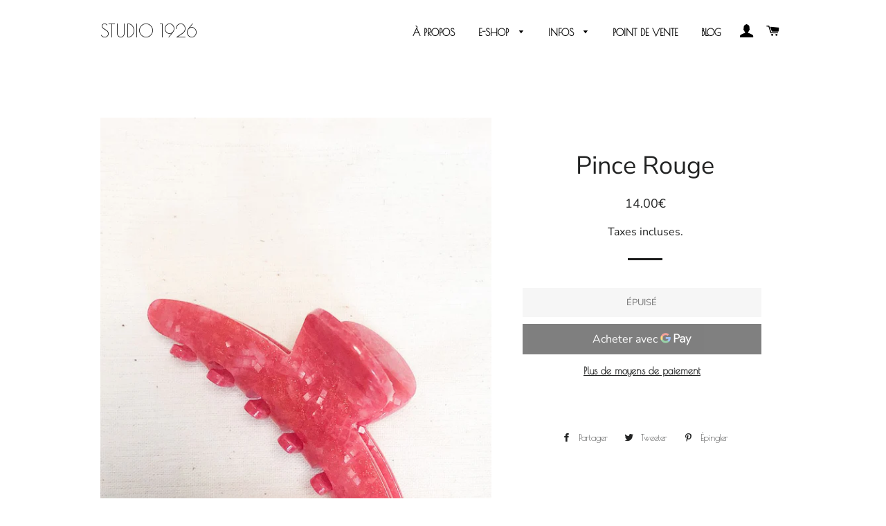

--- FILE ---
content_type: text/html; charset=utf-8
request_url: https://studio1926.com/products/pince-rouge
body_size: 31583
content:
<!doctype html>
<html class="no-js" lang="fr">
<head>

  <!-- Basic page needs ================================================== -->
  <meta charset="utf-8">
  <meta http-equiv="X-UA-Compatible" content="IE=edge,chrome=1">

  
    <link rel="shortcut icon" href="//studio1926.com/cdn/shop/files/favicon_studio1926_32x32.png?v=1614324490" type="image/png" />
  

  <!-- Title and description ================================================== -->
  <title>
  Pince Rouge &ndash; Studio 1926
  </title>

  

  <!-- Helpers ================================================== -->
  <!-- /snippets/social-meta-tags.liquid -->




<meta property="og:site_name" content="Studio 1926">
<meta property="og:url" content="https://studio1926.com/products/pince-rouge">
<meta property="og:title" content="Pince Rouge">
<meta property="og:type" content="product">
<meta property="og:description" content="Découvrez nos bijoux en ligne et en boutique. Bijoux garantis sans nickel pour un maximum de confort et de qualité.

">

  <meta property="og:price:amount" content="14.00">
  <meta property="og:price:currency" content="EUR">

<meta property="og:image" content="http://studio1926.com/cdn/shop/products/PinceRougeC_1200x1200.jpg?v=1651851019">
<meta property="og:image:secure_url" content="https://studio1926.com/cdn/shop/products/PinceRougeC_1200x1200.jpg?v=1651851019">


<meta name="twitter:card" content="summary_large_image">
<meta name="twitter:title" content="Pince Rouge">
<meta name="twitter:description" content="Découvrez nos bijoux en ligne et en boutique. Bijoux garantis sans nickel pour un maximum de confort et de qualité.

">

  <link rel="canonical" href="https://studio1926.com/products/pince-rouge">
  <meta name="viewport" content="width=device-width,initial-scale=1,shrink-to-fit=no">
  <meta name="theme-color" content="#1c1d1d">

  <!-- CSS ================================================== -->
  <link href="//studio1926.com/cdn/shop/t/7/assets/timber.scss.css?v=138329677453911020021759259695" rel="stylesheet" type="text/css" media="all" />
  <link href="//studio1926.com/cdn/shop/t/7/assets/theme.scss.css?v=178214585078112449801759259693" rel="stylesheet" type="text/css" media="all" />

  <!-- Sections ================================================== -->
  <script>
    window.theme = window.theme || {};
    theme.strings = {
      zoomClose: "Fermer (Esc)",
      zoomPrev: "Précédent (flèche gauche)",
      zoomNext: "Suivant (flèche droite)",
      moneyFormat: "{{amount}}€",
      addressError: "Vous ne trouvez pas cette adresse",
      addressNoResults: "Aucun résultat pour cette adresse",
      addressQueryLimit: "Vous avez dépassé la limite de Google utilisation de l'API. Envisager la mise à niveau à un \u003ca href=\"https:\/\/developers.google.com\/maps\/premium\/usage-limits\"\u003erégime spécial\u003c\/a\u003e.",
      authError: "Il y avait un problème authentifier votre compte Google Maps.",
      cartEmpty: "Votre panier est vide.",
      cartCookie: "Activer les cookies pour utiliser le panier",
      cartSavings: "Vous économisez [savings]"
    };
    theme.settings = {
      cartType: "drawer",
      gridType: "collage"
    };
  </script>

  <script src="//studio1926.com/cdn/shop/t/7/assets/jquery-2.2.3.min.js?v=58211863146907186831581437624" type="text/javascript"></script>

  <script src="//studio1926.com/cdn/shop/t/7/assets/lazysizes.min.js?v=155223123402716617051581437625" async="async"></script>

  <script src="//studio1926.com/cdn/shop/t/7/assets/theme.js?v=75399916554643047931581437635" defer="defer"></script>

  <!-- Header hook for plugins ================================================== -->
  <script>window.performance && window.performance.mark && window.performance.mark('shopify.content_for_header.start');</script><meta id="shopify-digital-wallet" name="shopify-digital-wallet" content="/23654137936/digital_wallets/dialog">
<link rel="alternate" hreflang="x-default" href="https://studio1926.com/products/pince-rouge">
<link rel="alternate" hreflang="fr-FR" href="https://studio1926.com/fr-fr/products/pince-rouge">
<link rel="alternate" type="application/json+oembed" href="https://studio1926.com/products/pince-rouge.oembed">
<script async="async" src="/checkouts/internal/preloads.js?locale=fr-BE"></script>
<script id="shopify-features" type="application/json">{"accessToken":"70aa46717f6de998aca5f276ce95786b","betas":["rich-media-storefront-analytics"],"domain":"studio1926.com","predictiveSearch":true,"shopId":23654137936,"locale":"fr"}</script>
<script>var Shopify = Shopify || {};
Shopify.shop = "studio-1926.myshopify.com";
Shopify.locale = "fr";
Shopify.currency = {"active":"EUR","rate":"1.0"};
Shopify.country = "BE";
Shopify.theme = {"name":"Brooklyn","id":80709615696,"schema_name":"Brooklyn","schema_version":"15.2.6","theme_store_id":730,"role":"main"};
Shopify.theme.handle = "null";
Shopify.theme.style = {"id":null,"handle":null};
Shopify.cdnHost = "studio1926.com/cdn";
Shopify.routes = Shopify.routes || {};
Shopify.routes.root = "/";</script>
<script type="module">!function(o){(o.Shopify=o.Shopify||{}).modules=!0}(window);</script>
<script>!function(o){function n(){var o=[];function n(){o.push(Array.prototype.slice.apply(arguments))}return n.q=o,n}var t=o.Shopify=o.Shopify||{};t.loadFeatures=n(),t.autoloadFeatures=n()}(window);</script>
<script id="shop-js-analytics" type="application/json">{"pageType":"product"}</script>
<script defer="defer" async type="module" src="//studio1926.com/cdn/shopifycloud/shop-js/modules/v2/client.init-shop-cart-sync_CK653pj-.fr.esm.js"></script>
<script defer="defer" async type="module" src="//studio1926.com/cdn/shopifycloud/shop-js/modules/v2/chunk.common_THX2l5vq.esm.js"></script>
<script type="module">
  await import("//studio1926.com/cdn/shopifycloud/shop-js/modules/v2/client.init-shop-cart-sync_CK653pj-.fr.esm.js");
await import("//studio1926.com/cdn/shopifycloud/shop-js/modules/v2/chunk.common_THX2l5vq.esm.js");

  window.Shopify.SignInWithShop?.initShopCartSync?.({"fedCMEnabled":true,"windoidEnabled":true});

</script>
<script>(function() {
  var isLoaded = false;
  function asyncLoad() {
    if (isLoaded) return;
    isLoaded = true;
    var urls = ["https:\/\/cdn.shopify.com\/s\/files\/1\/0236\/5413\/7936\/t\/7\/assets\/globo.menu.init.js?v=1583692322\u0026shop=studio-1926.myshopify.com","\/\/backinstock.useamp.com\/widget\/21314_1765512199.js?category=bis\u0026v=6\u0026shop=studio-1926.myshopify.com"];
    for (var i = 0; i < urls.length; i++) {
      var s = document.createElement('script');
      s.type = 'text/javascript';
      s.async = true;
      s.src = urls[i];
      var x = document.getElementsByTagName('script')[0];
      x.parentNode.insertBefore(s, x);
    }
  };
  if(window.attachEvent) {
    window.attachEvent('onload', asyncLoad);
  } else {
    window.addEventListener('load', asyncLoad, false);
  }
})();</script>
<script id="__st">var __st={"a":23654137936,"offset":3600,"reqid":"b73bf0af-7db8-4c9d-b989-83c802d41511-1766478584","pageurl":"studio1926.com\/products\/pince-rouge","u":"a33bc764bba9","p":"product","rtyp":"product","rid":6682810056784};</script>
<script>window.ShopifyPaypalV4VisibilityTracking = true;</script>
<script id="captcha-bootstrap">!function(){'use strict';const t='contact',e='account',n='new_comment',o=[[t,t],['blogs',n],['comments',n],[t,'customer']],c=[[e,'customer_login'],[e,'guest_login'],[e,'recover_customer_password'],[e,'create_customer']],r=t=>t.map((([t,e])=>`form[action*='/${t}']:not([data-nocaptcha='true']) input[name='form_type'][value='${e}']`)).join(','),a=t=>()=>t?[...document.querySelectorAll(t)].map((t=>t.form)):[];function s(){const t=[...o],e=r(t);return a(e)}const i='password',u='form_key',d=['recaptcha-v3-token','g-recaptcha-response','h-captcha-response',i],f=()=>{try{return window.sessionStorage}catch{return}},m='__shopify_v',_=t=>t.elements[u];function p(t,e,n=!1){try{const o=window.sessionStorage,c=JSON.parse(o.getItem(e)),{data:r}=function(t){const{data:e,action:n}=t;return t[m]||n?{data:e,action:n}:{data:t,action:n}}(c);for(const[e,n]of Object.entries(r))t.elements[e]&&(t.elements[e].value=n);n&&o.removeItem(e)}catch(o){console.error('form repopulation failed',{error:o})}}const l='form_type',E='cptcha';function T(t){t.dataset[E]=!0}const w=window,h=w.document,L='Shopify',v='ce_forms',y='captcha';let A=!1;((t,e)=>{const n=(g='f06e6c50-85a8-45c8-87d0-21a2b65856fe',I='https://cdn.shopify.com/shopifycloud/storefront-forms-hcaptcha/ce_storefront_forms_captcha_hcaptcha.v1.5.2.iife.js',D={infoText:'Protégé par hCaptcha',privacyText:'Confidentialité',termsText:'Conditions'},(t,e,n)=>{const o=w[L][v],c=o.bindForm;if(c)return c(t,g,e,D).then(n);var r;o.q.push([[t,g,e,D],n]),r=I,A||(h.body.append(Object.assign(h.createElement('script'),{id:'captcha-provider',async:!0,src:r})),A=!0)});var g,I,D;w[L]=w[L]||{},w[L][v]=w[L][v]||{},w[L][v].q=[],w[L][y]=w[L][y]||{},w[L][y].protect=function(t,e){n(t,void 0,e),T(t)},Object.freeze(w[L][y]),function(t,e,n,w,h,L){const[v,y,A,g]=function(t,e,n){const i=e?o:[],u=t?c:[],d=[...i,...u],f=r(d),m=r(i),_=r(d.filter((([t,e])=>n.includes(e))));return[a(f),a(m),a(_),s()]}(w,h,L),I=t=>{const e=t.target;return e instanceof HTMLFormElement?e:e&&e.form},D=t=>v().includes(t);t.addEventListener('submit',(t=>{const e=I(t);if(!e)return;const n=D(e)&&!e.dataset.hcaptchaBound&&!e.dataset.recaptchaBound,o=_(e),c=g().includes(e)&&(!o||!o.value);(n||c)&&t.preventDefault(),c&&!n&&(function(t){try{if(!f())return;!function(t){const e=f();if(!e)return;const n=_(t);if(!n)return;const o=n.value;o&&e.removeItem(o)}(t);const e=Array.from(Array(32),(()=>Math.random().toString(36)[2])).join('');!function(t,e){_(t)||t.append(Object.assign(document.createElement('input'),{type:'hidden',name:u})),t.elements[u].value=e}(t,e),function(t,e){const n=f();if(!n)return;const o=[...t.querySelectorAll(`input[type='${i}']`)].map((({name:t})=>t)),c=[...d,...o],r={};for(const[a,s]of new FormData(t).entries())c.includes(a)||(r[a]=s);n.setItem(e,JSON.stringify({[m]:1,action:t.action,data:r}))}(t,e)}catch(e){console.error('failed to persist form',e)}}(e),e.submit())}));const S=(t,e)=>{t&&!t.dataset[E]&&(n(t,e.some((e=>e===t))),T(t))};for(const o of['focusin','change'])t.addEventListener(o,(t=>{const e=I(t);D(e)&&S(e,y())}));const B=e.get('form_key'),M=e.get(l),P=B&&M;t.addEventListener('DOMContentLoaded',(()=>{const t=y();if(P)for(const e of t)e.elements[l].value===M&&p(e,B);[...new Set([...A(),...v().filter((t=>'true'===t.dataset.shopifyCaptcha))])].forEach((e=>S(e,t)))}))}(h,new URLSearchParams(w.location.search),n,t,e,['guest_login'])})(!0,!0)}();</script>
<script integrity="sha256-4kQ18oKyAcykRKYeNunJcIwy7WH5gtpwJnB7kiuLZ1E=" data-source-attribution="shopify.loadfeatures" defer="defer" src="//studio1926.com/cdn/shopifycloud/storefront/assets/storefront/load_feature-a0a9edcb.js" crossorigin="anonymous"></script>
<script data-source-attribution="shopify.dynamic_checkout.dynamic.init">var Shopify=Shopify||{};Shopify.PaymentButton=Shopify.PaymentButton||{isStorefrontPortableWallets:!0,init:function(){window.Shopify.PaymentButton.init=function(){};var t=document.createElement("script");t.src="https://studio1926.com/cdn/shopifycloud/portable-wallets/latest/portable-wallets.fr.js",t.type="module",document.head.appendChild(t)}};
</script>
<script data-source-attribution="shopify.dynamic_checkout.buyer_consent">
  function portableWalletsHideBuyerConsent(e){var t=document.getElementById("shopify-buyer-consent"),n=document.getElementById("shopify-subscription-policy-button");t&&n&&(t.classList.add("hidden"),t.setAttribute("aria-hidden","true"),n.removeEventListener("click",e))}function portableWalletsShowBuyerConsent(e){var t=document.getElementById("shopify-buyer-consent"),n=document.getElementById("shopify-subscription-policy-button");t&&n&&(t.classList.remove("hidden"),t.removeAttribute("aria-hidden"),n.addEventListener("click",e))}window.Shopify?.PaymentButton&&(window.Shopify.PaymentButton.hideBuyerConsent=portableWalletsHideBuyerConsent,window.Shopify.PaymentButton.showBuyerConsent=portableWalletsShowBuyerConsent);
</script>
<script>
  function portableWalletsCleanup(e){e&&e.src&&console.error("Failed to load portable wallets script "+e.src);var t=document.querySelectorAll("shopify-accelerated-checkout .shopify-payment-button__skeleton, shopify-accelerated-checkout-cart .wallet-cart-button__skeleton"),e=document.getElementById("shopify-buyer-consent");for(let e=0;e<t.length;e++)t[e].remove();e&&e.remove()}function portableWalletsNotLoadedAsModule(e){e instanceof ErrorEvent&&"string"==typeof e.message&&e.message.includes("import.meta")&&"string"==typeof e.filename&&e.filename.includes("portable-wallets")&&(window.removeEventListener("error",portableWalletsNotLoadedAsModule),window.Shopify.PaymentButton.failedToLoad=e,"loading"===document.readyState?document.addEventListener("DOMContentLoaded",window.Shopify.PaymentButton.init):window.Shopify.PaymentButton.init())}window.addEventListener("error",portableWalletsNotLoadedAsModule);
</script>

<script type="module" src="https://studio1926.com/cdn/shopifycloud/portable-wallets/latest/portable-wallets.fr.js" onError="portableWalletsCleanup(this)" crossorigin="anonymous"></script>
<script nomodule>
  document.addEventListener("DOMContentLoaded", portableWalletsCleanup);
</script>

<link id="shopify-accelerated-checkout-styles" rel="stylesheet" media="screen" href="https://studio1926.com/cdn/shopifycloud/portable-wallets/latest/accelerated-checkout-backwards-compat.css" crossorigin="anonymous">
<style id="shopify-accelerated-checkout-cart">
        #shopify-buyer-consent {
  margin-top: 1em;
  display: inline-block;
  width: 100%;
}

#shopify-buyer-consent.hidden {
  display: none;
}

#shopify-subscription-policy-button {
  background: none;
  border: none;
  padding: 0;
  text-decoration: underline;
  font-size: inherit;
  cursor: pointer;
}

#shopify-subscription-policy-button::before {
  box-shadow: none;
}

      </style>

<script>window.performance && window.performance.mark && window.performance.mark('shopify.content_for_header.end');</script> 
 

  <script src="//studio1926.com/cdn/shop/t/7/assets/modernizr.min.js?v=21391054748206432451581437625" type="text/javascript"></script>

  
  

<!--Gem_Page_Header_Script-->
<!-- "snippets/gem-app-header-scripts.liquid" was not rendered, the associated app was uninstalled -->
<!--End_Gem_Page_Header_Script-->

<!--   This area was rendered by Stores App --> 
	<link rel="stylesheet" href="//studio1926.com/cdn/shop/t/7/assets/globostores.scss.css?v=143868632037656344391584362515" type="text/css" media="all">


<script src="https://cdn.klokantech.com/maptilerlayer/v1/index.js"></script>
<script>
    var gbStoreProduct = {"id":6682810056784,"title":"Pince Rouge","handle":"pince-rouge","description":"","published_at":"2022-05-06T17:30:18+02:00","created_at":"2022-05-06T17:30:17+02:00","vendor":"Studio 1926","type":"Barrettes à cheveux","tags":["Accessoires"],"price":1400,"price_min":1400,"price_max":1400,"available":false,"price_varies":false,"compare_at_price":null,"compare_at_price_min":0,"compare_at_price_max":0,"compare_at_price_varies":false,"variants":[{"id":39747007774800,"title":"Default Title","option1":"Default Title","option2":null,"option3":null,"sku":"ACCS41385400","requires_shipping":true,"taxable":true,"featured_image":null,"available":false,"name":"Pince Rouge","public_title":null,"options":["Default Title"],"price":1400,"weight":0,"compare_at_price":null,"inventory_management":"shopify","barcode":"ACCS413854","requires_selling_plan":false,"selling_plan_allocations":[]}],"images":["\/\/studio1926.com\/cdn\/shop\/products\/PinceRougeC.jpg?v=1651851019"],"featured_image":"\/\/studio1926.com\/cdn\/shop\/products\/PinceRougeC.jpg?v=1651851019","options":["Title"],"media":[{"alt":null,"id":22281270362192,"position":1,"preview_image":{"aspect_ratio":0.667,"height":1440,"width":960,"src":"\/\/studio1926.com\/cdn\/shop\/products\/PinceRougeC.jpg?v=1651851019"},"aspect_ratio":0.667,"height":1440,"media_type":"image","src":"\/\/studio1926.com\/cdn\/shop\/products\/PinceRougeC.jpg?v=1651851019","width":960}],"requires_selling_plan":false,"selling_plan_groups":[],"content":""};
    var gbStoreOrder = [];
    var StoresApp = StoresApp || {};
    StoresApp.shopUrl = 'studio-1926.myshopify.com';
    var gbStoreSetting = {"design":{"color":{"textOutOfStock":"#ff0000","textInStock":"#0000ff","textShippingMethod":"#000000","shippingMethodBackground":"#fbfbfb","shippingMethodHover":"#dbe78e","textShippingMethodHover":"000000","textShippingMethodSelected":"000000","shippingMethodSelected":"#f5deb3","calendarBackground":"#ffffff","dayHover":"#b1dcfb","daySelected":"#0089ec","calendarText":"#000000","textDayHover":"#000000","textDaySelected":"#000000","timeSlot":"#ffffff","timeSlotHover":"#b1dcfb","timeSlotSelected":"#0089ec","textTimeSlot":"#000000","textTimeSlotHover":"#000000","textTimeSlotSelected":"#000000"},"items":["shipping","storePickup","localDelivery"]},"storePickup":{"status":true,"filter":{"status":true,"name":true,"tag":true,"group":true,"radius":true},"pickup_condition":{"subtotal":{"greater":null,"less":null},"operator":"AND","quantity":{"greater":null,"less":null},"enable_pickup":"1"}},"general":{"googleMap":{"status":false,"apiKey":null,"style":"Standard","zoom":"12","pinIcon":"https:\/\/stores.globosoftware.net\/images\/location-512.png","distance_length_unit":"km"},"inventory":{"hideOutOfStockLocations":false,"onlyShowOutOfStockOrInStock":true,"showUnlinkedLocations":false,"useInventoryThreshold":false,"outOfStock":{"number":0,"text":"Out of Stock"},"lowStock":{"number":5,"text":"Low Stock"},"highStock":{"number":null,"text":"High Stock"},"noInventoryFound":{"show":false,"text":null}}},"localDelivery":{"lag_time":"0","status":false,"validation":"0","distance":"50","distanceUnit":"km"},"shipping":{"status":true}};
    var gbStoreLanguages = [{"name":"English","code":"en","translate":{"widget":{"searchByNamePlaceholder":"Example: \"New York\"","enterPostalCodePlaceholder":"Enter your postal code ...","enterPostalCode":"Enter your postal code into the field below to check if you are eligible for local delivery:","dateLocalDeliveryPlaceholder":"Choose the delivery date.","dateLocalDeliveryRequiredMessage":"Please select a delivery date.","noStoreFound":"No stores were found.","shippingText":"Shipping","storePickupText":"Store Pickup","localDeliveryText":"Local Delivery","findLocationText":"Find location button","findLocationPlaceholder":"Find my location","filterByGroup":"Filter by group","filterByTag":"Filter by tag","moreInfoText":"More information","dateTimePlaceholder":"Choose datetime","pickupStoreRequiredMessage":"Please pickup a store","pickupTimeRequiredMessage":"Please pickup a store","popupGetDirection":"Get Directions","popupPhone":"Phone","popupFax":"Fax","popupEmail":"Email","popupNote":"Note","popupOpenHour":"Opening hours","popupStoreClose":"Store Close","searchText":"Search button","mondayText":"Monday","tuesdayText":"Tuesday","wednesdayText":"Wednesday","thursdayText":"Thursday","fridayText":"Friday","saturdayText":"Saturday","sundayText":"Sunday","zipCodeRequiredMessage":"Please enter a valid zipcode","deliveryNotAvailable":"Sorry, delivery is not available in your area.","deliveryAvailable":"Great! You are eligible for delivery."},"checkout":{"contact":{"shipping_address_title":"Pickup information"},"thank_you":{"marker":{"shipping":"Pickup address"},"shipping_address_title":"Pickup address"},"general":{"continue_to_shipping_method":"Continue"},"order_summary":{"free_shipping_discount_label":"Free pickup","shipping_label":"Store Pickup"},"shipping":{"title":"Store Pickup","waiting_on_rate_notice":"Please wait while we fetch available pickup rates...","no_rates_for_cart_or_destination_notice":"Pickup is not available for your cart or destination.","no_rates_for_country_notice":"We don't offer pickups in .","please_enter_your_shipping_information_notice":"Please go back to the shopping cart page and choose a pickup location."},"payment":{"same_billing_address_label":"Please use the option below \u2b07","different_billing_address_label":"Use a different billing address"}}}}];
    var gbStoreProductDefaultStorePickup = {"productId":4492781027408,"variantId":32010048634960,"title":"Store Pickup","handle":"globo-store-pickup"};
    var gbStoreProductDefaultLocalDelivery = {"productId":4492781060176,"variantId":32010048667728,"title":"Local Delivery","handle":"globo-local-delivery"};
    var gbStoreLanguageDefault = "en";
        StoresApp.locale = StoresApp.locale || "fr";
        StoresApp.shopGoogleMapStyle= '[]';
        StoresApp.defaultLat = 21.046895;
        StoresApp.defaultLong = 105.788200;
        StoresApp.zoomLevel = "12";
        StoresApp.distance_unit = "km";
        StoresApp.hasStoreIcon = true;
        StoresApp.item_count = 0;
        StoresApp.total_price = 0;
        StoresApp.translation_6 = "Not found";
        StoresApp.defaultIcon = 'https://stores.globosoftware.net/images/location-512.png';
        StoresApp.isCartPage = false;
        StoresApp.enable_pickup = 1;
        StoresApp.translation= {"searchByNamePlaceholder":"Example: \"New York\"","enterPostalCodePlaceholder":"Enter your postal code ...","enterPostalCode":"Enter your postal code into the field below to check if you are eligible for local delivery:","dateLocalDeliveryPlaceholder":"Choose the delivery date.","dateLocalDeliveryRequiredMessage":"Please select a delivery date.","noStoreFound":"No stores were found.","shippingText":"Shipping","storePickupText":"Store Pickup","localDeliveryText":"Local Delivery","findLocationText":"Find location button","findLocationPlaceholder":"Find my location","filterByGroup":"Filter by group","filterByTag":"Filter by tag","moreInfoText":"More information","dateTimePlaceholder":"Choose datetime","pickupStoreRequiredMessage":"Please pickup a store","pickupTimeRequiredMessage":"Please pickup a store","popupGetDirection":"Get Directions","popupPhone":"Phone","popupFax":"Fax","popupEmail":"Email","popupNote":"Note","popupOpenHour":"Opening hours","popupStoreClose":"Store Close","searchText":"Search button","mondayText":"Monday","tuesdayText":"Tuesday","wednesdayText":"Wednesday","thursdayText":"Thursday","fridayText":"Friday","saturdayText":"Saturday","sundayText":"Sunday","zipCodeRequiredMessage":"Please enter a valid zipcode","deliveryNotAvailable":"Sorry, delivery is not available in your area.","deliveryAvailable":"Great! You are eligible for delivery."};
        StoresApp.settings = {"subtotal":{"greater":null,"less":null},"operator":"AND","quantity":{"greater":null,"less":null},"enable_pickup":"1"};
        StoresApp.notCheckZipCode = false;
</script>



<script type="text/javascript" src="//studio1926.com/cdn/shop/t/7/assets/globostoresInventory.js?v=170123434671258486041584362521" async></script>
 
<!-- End Area -->
<!-- ./snippets/buildify-head.liquid --><!-- ./snippets/buildify-global-styles.liquid --><link href="//studio1926.com/cdn/shop/t/7/assets/buildify.css?v=145275566927727380071586865169" rel="stylesheet" type="text/css" media="all" />
<link href="https://cdnjs.cloudflare.com/ajax/libs/font-awesome/4.7.0/css/font-awesome.min.css" rel="stylesheet" type="text/css" media="all" /><!-- SKIP_ON_BUILDIFY_EDIT_MODE_HEAD --><!-- ./snippets/buildify-item-styles.liquid --><style>.bdf-w-heading .bdf-h-t{color:#6ec1e4;font-family:"Roboto", Sans-serif;font-weight:600;}.bdf-w-blockquote .bdf-bq__content{color:#7a7a7a;}.bdf-w-blockquote .bdf-bq__author{color:#54595f;}.bdf-w-animated-headline .bdf-ahl-dynamic-wrapper path{stroke:#61ce70;}.bdf-w-animated-headline span{color:#54595f;}.bdf-w-animated-headline .bdf-ahl{font-family:"Roboto", Sans-serif;font-weight:600;}.bdf-w-animated-headline .bdf-ahl-dynamic-text{color:#54595f;font-family:"Roboto", Sans-serif;font-weight:600;}.bdf-w-circle-progress .bdf-crcl-prgrs-value{color:#7a7a7a;font-family:"Roboto", Sans-serif;font-weight:400;}.bdf-w-circle-progress .bdf-crcl-prgrs-value .suffix{color:#7a7a7a;}.bdf-w-circle-progress .bdf-crcl-prgrs-text{color:#7a7a7a;font-family:"Roboto", Sans-serif;font-weight:400;}.bdf-w-timeline .bdf-tml .timeline-item__card{font-family:"Roboto", Sans-serif;font-weight:400;}.bdf-w-timeline .bdf-tml .timeline-item__meta{font-family:"Roboto", Sans-serif;font-weight:400;}.bdf-w-timeline .timeline-item .timeline-item__point{background-color:#6ec1e4;}.bdf-w-timeline .timeline-item.is--focused .timeline-item__point{background-color:#61ce70;}.bdf-w-timeline .bdf-tml__line{background-color:#6ec1e4;}.bdf-w-timeline .bdf-tml__line__inner{background-color:#61ce70;}.bdf-w-table td.bdf-tbl__cell{font-family:"Roboto", Sans-serif;font-weight:500;}.bdf-w-table th.bdf-tbl__cell{font-family:"Roboto", Sans-serif;font-weight:500;}.bdf-w-unfold .bdf-unfold__content{font-family:"Roboto", Sans-serif;font-weight:400;}.bdf-w-unfold a.bdf-key, .bdf-w-unfold .bdf-key{font-family:"Roboto", Sans-serif;font-weight:500;background-color:#61ce70;}.bdf-w-unfold a.bdf-key:hover, .bdf-w-unfold .bdf-key:hover{background-color:#61ce70;}.bdf-w-button-group .bdf-key{font-family:"Roboto", Sans-serif;font-weight:500;background-color:#61ce70;}.bdf-w-button-group .bdf-key-wrapper:hover .bdf-key{background-color:#61ce70;}.bdf-tooltip-{{ID}}.bdf-hotip-tooltip{font-family:"Roboto", Sans-serif;font-weight:400;background-color:#6ec1e4;}.bdf-tooltip-{{ID}}.bdf-hotip-tooltip.to--top:after{border-top-color:#6ec1e4;}.bdf-tooltip-{{ID}}.bdf-hotip-tooltip.to--left:after{border-left-color:#6ec1e4;}.bdf-tooltip-{{ID}}.bdf-hotip-tooltip.to--right:after{border-right-color:#6ec1e4;}.bdf-tooltip-{{ID}}.bdf-hotip-tooltip.to--bottom:after{border-bottom-color:#6ec1e4;}.bdf-w-text-divider .bdf-txt-dvr__text{color:#7a7a7a;font-family:"Roboto", Sans-serif;font-weight:400;}.bdf-w-text-divider .bdf-txt-dvr__divider{background-color:#61ce70;}.bdf-w-hotspots .bdf-hotspot-wrapper{font-family:"Roboto", Sans-serif;font-weight:400;background-color:#6ec1e4;}.bdf-w-hotspots .bdf-hotspot-wrapper:before{background-color:#6ec1e4;}.bdf-w-hotspots .bdf-hotspot-wrapper:hover{background-color:#61ce70;}.bdf-w-hotspots .bdf-hotspot-wrapper:hover:before{background-color:#61ce70;}.bdf-w-testimonial-carousel .bdf-crsl-tstm__text{color:#7a7a7a;font-family:"Roboto", Sans-serif;font-weight:400;}.bdf-w-testimonial-carousel .bdf-crsl-tstm__name{color:#7a7a7a;font-family:"Roboto", Sans-serif;font-weight:600;}.bdf-w-testimonial-carousel .bdf-crsl-tstm__title{color:#6ec1e4;font-family:"Roboto Slab", Sans-serif;font-weight:400;}.bdf-w-image-compare .bdf-img-compare .bdf-img-compare__label{font-family:"Roboto", Sans-serif;font-weight:400;}.bdf-w-image-compare .bdf-img-compare__label--original{color:#7a7a7a;background-color:#6ec1e4;}.bdf-w-image-compare .bdf-img-compare__label--modified{color:#7a7a7a;background-color:#6ec1e4;}.bdf-w-image-compare .bdf-img-compare__handle{background-color:#6ec1e4;color:#54595f;}.bdf-w-image-compare .bdf-img-compare__handle:hover{background-color:#54595f;color:#6ec1e4;}.bdf-w-image-compare .bdf-img-compare__handle.draggable{background-color:#61ce70;color:#7a7a7a;}.bdf-w-image .bdf-img-cpt{color:#7a7a7a;font-family:"Roboto", Sans-serif;font-weight:400;}.bdf-w-text-editor{color:#7a7a7a;font-family:"Roboto", Sans-serif;font-weight:400;}.bdf-w-text-editor.buildify-drop-cap-view-stacked .buildify-drop-cap{background-color:#6ec1e4;}.bdf-w-text-editor.buildify-drop-cap-view-framed .buildify-drop-cap, .bdf-w-text-editor.buildify-drop-cap-view-default .buildify-drop-cap{color:#6ec1e4;border-color:#6ec1e4;}.bdf-w-button a.bdf-btn{font-family:"Roboto", Sans-serif;font-weight:500;background-color:#61ce70;}.bdf-w-add-to-cart button.bdf-btn{font-family:"Roboto", Sans-serif;font-weight:500;background-color:#61ce70;}.bdf-w-add-to-cart .bdf-prd-qnt{font-family:"Roboto", Sans-serif;font-weight:500;}.bdf-w-add-to-cart select.bdf-vnt-sct{font-family:"Roboto", Sans-serif;font-weight:500;}.bdf-w-product-box .bdf-img-box-cnt .bdf-img-box-t{color:#6ec1e4;font-family:"Roboto", Sans-serif;font-weight:600;}.bdf-w-product-box .bdf-img-box-cnt .bdf-img-box-d{color:#7a7a7a;font-family:"Roboto", Sans-serif;font-weight:400;}.bdf-w-product-box .bdf-img-box-cnt .bdf-img-box-price{color:#54595f;font-family:"Roboto Slab", Sans-serif;font-weight:400;}.bdf-w-product-box .bdf-img-box-cnt .bdf-img-box-price .bdf-img-box-price-old{color:#54595f;font-family:"Roboto Slab", Sans-serif;font-weight:400;}.bdf-w-product-box button.bdf-btn{font-family:"Roboto", Sans-serif;font-weight:500;background-color:#61ce70;}.bdf-w-product-box .bdf-prd-qnt{font-family:"Roboto", Sans-serif;font-weight:500;}.bdf-w-product-box select.bdf-vnt-sct{font-family:"Roboto", Sans-serif;font-weight:500;}.bdf-w-collection-box .bdf-img-box-cnt .bdf-img-box-t{color:#6ec1e4;font-family:"Roboto", Sans-serif;font-weight:600;}.bdf-w-collection-box .bdf-img-box-cnt .bdf-img-box-d{color:#7a7a7a;font-family:"Roboto", Sans-serif;font-weight:400;}.bdf-w-collection-products > .bdf-w-ctr > .bdf-img-box-wrp .bdf-img-box-cnt .bdf-img-box-t{color:#6ec1e4;font-family:"Roboto", Sans-serif;font-weight:600;}.bdf-w-collection-products > .bdf-w-ctr > .bdf-img-box-wrp .bdf-img-box-cnt .bdf-img-box-d{color:#7a7a7a;font-family:"Roboto", Sans-serif;font-weight:400;}.bdf-w-collection-products > .bdf-w-ctr > .bdf-clct-prd-nav .bdf-btn{font-family:"Roboto", Sans-serif;font-weight:500;background-color:#61ce70;}.bdf-w-collections-list > .bdf-w-ctr > .bdf-clcts-l-nav .bdf-btn{font-family:"Roboto", Sans-serif;font-weight:500;background-color:#61ce70;}.bdf-w-price-list .bdf-prc-l-hdr{color:#6ec1e4;font-family:"Roboto", Sans-serif;font-weight:600;}.bdf-w-price-list .bdf-prc-l-d{color:#7a7a7a;font-family:"Roboto", Sans-serif;font-weight:400;}.bdf-w-price-list .bdf-prc-l-spr{border-bottom-color:#54595f;}.bdf-w-price-table .bdf-prc-tbl__header{background-color:#54595f;}.bdf-w-price-table .bdf-prc-tbl__heading{font-family:"Roboto", Sans-serif;font-weight:600;}.bdf-w-price-table .bdf-prc-tbl__subheading{font-family:"Roboto Slab", Sans-serif;font-weight:400;}.bdf-w-price-table .bdf-prc-tbl__price{font-family:"Roboto", Sans-serif;font-weight:600;}.bdf-w-price-table .bdf-prc-tbl__original-price{color:#54595f;font-family:"Roboto", Sans-serif;font-weight:600;}.bdf-w-price-table .bdf-prc-tbl__period{color:#54595f;font-family:"Roboto Slab", Sans-serif;font-weight:400;}.bdf-w-price-table .bdf-prc-tbl__features-list{color:#7a7a7a;}.bdf-w-price-table .bdf-prc-tbl__features-list li{font-family:"Roboto", Sans-serif;font-weight:400;}.bdf-w-price-table .bdf-prc-tbl__features-list li:before{border-top-color:#7a7a7a;}.bdf-w-price-table .bdf-prc-tbl__button{font-family:"Roboto", Sans-serif;font-weight:500;background-color:#61ce70;}.bdf-w-price-table .bdf-prc-tbl__additional_info{color:#7a7a7a;font-family:"Roboto", Sans-serif;font-weight:400;}.bdf-w-price-table .bdf-prc-tbl__ribbon-inner{background-color:#61ce70;font-family:"Roboto", Sans-serif;font-weight:500;}.bdf-w-divider .bdf-dvdr-sep{border-top-color:#7a7a7a;}.bdf-w-image-box .bdf-img-box-cnt .bdf-img-box-t{color:#6ec1e4;font-family:"Roboto", Sans-serif;font-weight:600;}.bdf-w-image-box .bdf-img-box-cnt .bdf-img-box-d{color:#7a7a7a;font-family:"Roboto", Sans-serif;font-weight:400;}.bdf-w-icon.bdf-v-stacked .bdf-i{background-color:#6ec1e4;}.bdf-w-icon.bdf-v-framed .bdf-i, .bdf-w-icon.bdf-v-default .bdf-i{color:#6ec1e4;border-color:#6ec1e4;}.bdf-w-icon-box.bdf-v-stacked .bdf-i{background-color:#6ec1e4;}.bdf-w-icon-box.bdf-v-framed .bdf-i, .bdf-w-icon-box.bdf-v-default .bdf-i{color:#6ec1e4;border-color:#6ec1e4;}.bdf-w-icon-box .bdf-i-bx-cnt .bdf-i-bx-t{color:#6ec1e4;font-family:"Roboto", Sans-serif;font-weight:600;}.bdf-w-icon-box .bdf-i-bx-cnt .bdf-i-bx-d{color:#7a7a7a;font-family:"Roboto", Sans-serif;font-weight:400;}.bdf-w-image-gallery .gallery-item .gallery-caption{font-family:"Roboto", Sans-serif;font-weight:500;}#buildify-instagram-modal-{{ID}} .dialog-widget-content .bdf-post-author{font-family:"Roboto", Sans-serif;font-weight:600;}#buildify-instagram-modal-{{ID}} .dialog-widget-content .bdf-post-date{font-family:"Roboto", Sans-serif;font-weight:500;}#buildify-instagram-modal-{{ID}} .dialog-widget-content .bdf-post-text{font-family:"Roboto Slab", Sans-serif;font-weight:400;}.bdf-w-slides .bdf-sld-hd{font-family:"Roboto", Sans-serif;font-weight:600;}.bdf-w-slides .bdf-sld-d{font-family:"Roboto Slab", Sans-serif;font-weight:400;}.bdf-w-slides .bdf-sld-btn{font-family:"Roboto", Sans-serif;font-weight:500;}.bdf-w-icon-list .bdf-i-l-itm:not(:last-child):after{border-top-color:#7a7a7a;}.bdf-w-icon-list .bdf-i-l-i i{color:#6ec1e4;}.bdf-w-icon-list .bdf-i-l-txt{color:#54595f;}.bdf-w-icon-list .bdf-i-l-itm{font-family:"Roboto", Sans-serif;font-weight:400;}.bdf-w-counter .bdf-cntr-nmbr-wrp{color:#6ec1e4;font-family:"Roboto", Sans-serif;font-weight:600;}.bdf-w-counter .bdf-cntr-t{color:#54595f;font-family:"Roboto Slab", Sans-serif;font-weight:400;}.bdf-w-progress .bdf-prg-wrp .bdf-prg-b{background-color:#6ec1e4;}.bdf-w-progress .bdf-ttl{color:#6ec1e4;font-family:"Roboto", Sans-serif;font-weight:400;}.bdf-w-testimonial .bdf-tstm-cnt{color:#7a7a7a;font-family:"Roboto", Sans-serif;font-weight:400;}.bdf-w-testimonial .bdf-tstm-nm{color:#6ec1e4;font-family:"Roboto", Sans-serif;font-weight:600;}.bdf-w-testimonial .bdf-tstm-jb{color:#54595f;font-family:"Roboto Slab", Sans-serif;font-weight:400;}.bdf-w-tabs .bdf-w-ctr > .bdf-tbs > .bdf-tbs-cnt-wrp > .bdf-tb > .bdf-tb-ph-t, .bdf-w-tabs > .bdf-w-ctr > .bdf-tbs > .bdf-tbs-wrp > .bdf-tb-t{color:#6ec1e4;font-family:"Roboto", Sans-serif;font-weight:600;}.bdf-w-tabs .bdf-w-ctr > .bdf-tbs > .bdf-tbs-cnt-wrp > .bdf-tb > .bdf-tb-ph-t.active, .bdf-w-tabs > .bdf-w-ctr > .bdf-tbs > .bdf-tbs-wrp > .bdf-tb-t.active{color:#61ce70;}.bdf-w-accordion > .bdf-w-ctr > .bdf-acrd > .bdf-tb > .bdf-acrd-itm > .bdf-acrd-t{color:#6ec1e4;font-family:"Roboto", Sans-serif;font-weight:600;}.bdf-w-accordion > .bdf-w-ctr > .bdf-acrd > .bdf-tb > .bdf-acrd-itm > .bdf-acrd-t.active{color:#61ce70;}.bdf-w-toggle > .bdf-w-ctr > .bdf-tgl > .bdf-tb > .bdf-tgl-itm > .bdf-tgl-t{color:#6ec1e4;font-family:"Roboto", Sans-serif;font-weight:600;}.bdf-w-toggle > .bdf-w-ctr > .bdf-tgl > .bdf-tb > .bdf-tgl-itm > .bdf-tgl-t.active{color:#61ce70;}.bdf-w-alert .bdf-alrt-t{font-family:"Roboto", Sans-serif;font-weight:600;}.bdf-w-alert .bdf-alrt-d{font-family:"Roboto", Sans-serif;font-weight:400;}.bdf-w-countdown .bdf-cntdwn-itm{background-color:#6ec1e4;}.bdf-w-countdown .bdf-cntdwn-dig{font-family:"Roboto", Sans-serif;font-weight:400;}.bdf-w-countdown .bdf-cntdwn-lbl{font-family:"Roboto Slab", Sans-serif;font-weight:400;}.bdf-w-flip-box .bdf-flip-bx-fr .bdf-flip-bx-lr-t{font-family:"Roboto", Sans-serif;font-weight:600;}.bdf-w-flip-box .bdf-flip-bx-fr .bdf-flip-bx-lr-d{font-family:"Roboto", Sans-serif;font-weight:400;}.bdf-w-flip-box .bdf-flip-bx-bc .bdf-flip-bx-lr-t{font-family:"Roboto", Sans-serif;font-weight:600;}.bdf-w-flip-box .bdf-flip-bx-bc .bdf-flip-bx-lr-d{font-family:"Roboto", Sans-serif;font-weight:400;}.bdf-w-flip-box .bdf-flip-bx-btn{font-family:"Roboto", Sans-serif;font-weight:500;}.bdf-w-form-contact .bdf-fld-grp > label, .bdf-w-form-contact .bdf-fld-sgrp label{color:#7a7a7a;}.bdf-w-form-contact .bdf-fld-grp > label{font-family:"Roboto", Sans-serif;font-weight:400;}.bdf-w-form-contact .bdf-alrt .bdf-alrt-d{font-family:"Roboto", Sans-serif;font-weight:400;}.bdf-w-form-contact .bdf-fld-grp .bdf-fld{color:#7a7a7a;}.bdf-w-form-contact .bdf-fld-grp .bdf-fld, .bdf-w-form-contact .bdf-fld-sgrp label{font-family:"Roboto", Sans-serif;font-weight:400;}.bdf-w-form-contact .bdf-btn{font-family:"Roboto", Sans-serif;font-weight:500;background-color:#61ce70;}.bdf-w-form-newsletter .bdf-fld-grp > label, .bdf-w-form-newsletter .bdf-fld-sgrp label{color:#7a7a7a;}.bdf-w-form-newsletter .bdf-fld-grp > label{font-family:"Roboto", Sans-serif;font-weight:400;}.bdf-w-form-newsletter .bdf-alrt .bdf-alrt-d{font-family:"Roboto", Sans-serif;font-weight:400;}.bdf-w-form-newsletter .bdf-f-d{color:#7a7a7a;font-family:"Roboto", Sans-serif;font-weight:400;}.bdf-w-form-newsletter .bdf-fld-grp .bdf-fld{color:#7a7a7a;}.bdf-w-form-newsletter .bdf-fld-grp .bdf-fld, .bdf-w-form-newsletter .bdf-fld-sgrp label{font-family:"Roboto", Sans-serif;font-weight:400;}.bdf-w-form-newsletter .bdf-btn{font-family:"Roboto", Sans-serif;font-weight:500;background-color:#61ce70;}.bdf-w-instagram-feed button.bdf-btn{font-family:"Roboto", Sans-serif;font-weight:500;background-color:#61ce70;}#buildify-instagram-modal-{{ID}} .dialog-widget-content .bdf-post-reacts{font-family:"Roboto", Sans-serif;font-weight:600;}</style><link rel="stylesheet" type="text/css" href="https://fonts.googleapis.com/css?family=Roboto:100,100italic,200,200italic,300,300italic,400,400italic,500,500italic,600,600italic,700,700italic,800,800italic,900,900italic|Roboto+Slab:100,100italic,200,200italic,300,300italic,400,400italic,500,500italic,600,600italic,700,700italic,800,800italic,900,900italic">

<!-- /SKIP_ON_BUILDIFY_EDIT_MODE_HEAD --> 

<script>window.__pagefly_analytics_settings__={"version":2,"visits":452,"dashboardVisits":"167","defaultTrialDay":14,"storefrontPassword":"","acceptGDPR":true,"klaviyoListKey":"MFNKPU","migratedSections":true,"pageflyThemeId":80699621456,"first-home-page":"collected","first-collection-page":"collected","first-product-page":"collected","planMigrated":true,"install_app":"1","publish_first_collection_page":"1","publish_first_home_page":"1","publish_first_regular_page":"1","acceptTracking":true,"first_visit_pricing_plan":"1","publish_first_product_page":"1"};</script>
 <script src="https://doshopify.com/product-personalizer/pplr_common.js" type="text/javascript"></script>

<!-- BEGIN app block: shopify://apps/pagefly-page-builder/blocks/app-embed/83e179f7-59a0-4589-8c66-c0dddf959200 -->

<!-- BEGIN app snippet: pagefly-cro-ab-testing-main -->







<script>
  ;(function () {
    const url = new URL(window.location)
    const viewParam = url.searchParams.get('view')
    if (viewParam && viewParam.includes('variant-pf-')) {
      url.searchParams.set('pf_v', viewParam)
      url.searchParams.delete('view')
      window.history.replaceState({}, '', url)
    }
  })()
</script>



<script type='module'>
  
  window.PAGEFLY_CRO = window.PAGEFLY_CRO || {}

  window.PAGEFLY_CRO['data_debug'] = {
    original_template_suffix: "all_products",
    allow_ab_test: false,
    ab_test_start_time: 0,
    ab_test_end_time: 0,
    today_date_time: 1766478584000,
  }
  window.PAGEFLY_CRO['GA4'] = { enabled: false}
</script>

<!-- END app snippet -->








  <script src='https://cdn.shopify.com/extensions/019b456d-8677-750b-a254-f49b4788cdd3/pagefly-page-builder-208/assets/pagefly-helper.js' defer='defer'></script>

  <script src='https://cdn.shopify.com/extensions/019b456d-8677-750b-a254-f49b4788cdd3/pagefly-page-builder-208/assets/pagefly-general-helper.js' defer='defer'></script>

  <script src='https://cdn.shopify.com/extensions/019b456d-8677-750b-a254-f49b4788cdd3/pagefly-page-builder-208/assets/pagefly-snap-slider.js' defer='defer'></script>

  <script src='https://cdn.shopify.com/extensions/019b456d-8677-750b-a254-f49b4788cdd3/pagefly-page-builder-208/assets/pagefly-slideshow-v3.js' defer='defer'></script>

  <script src='https://cdn.shopify.com/extensions/019b456d-8677-750b-a254-f49b4788cdd3/pagefly-page-builder-208/assets/pagefly-slideshow-v4.js' defer='defer'></script>

  <script src='https://cdn.shopify.com/extensions/019b456d-8677-750b-a254-f49b4788cdd3/pagefly-page-builder-208/assets/pagefly-glider.js' defer='defer'></script>

  <script src='https://cdn.shopify.com/extensions/019b456d-8677-750b-a254-f49b4788cdd3/pagefly-page-builder-208/assets/pagefly-slideshow-v1-v2.js' defer='defer'></script>

  <script src='https://cdn.shopify.com/extensions/019b456d-8677-750b-a254-f49b4788cdd3/pagefly-page-builder-208/assets/pagefly-product-media.js' defer='defer'></script>

  <script src='https://cdn.shopify.com/extensions/019b456d-8677-750b-a254-f49b4788cdd3/pagefly-page-builder-208/assets/pagefly-product.js' defer='defer'></script>


<script id='pagefly-helper-data' type='application/json'>
  {
    "page_optimization": {
      "assets_prefetching": false
    },
    "elements_asset_mapper": {
      "Accordion": "https://cdn.shopify.com/extensions/019b456d-8677-750b-a254-f49b4788cdd3/pagefly-page-builder-208/assets/pagefly-accordion.js",
      "Accordion3": "https://cdn.shopify.com/extensions/019b456d-8677-750b-a254-f49b4788cdd3/pagefly-page-builder-208/assets/pagefly-accordion3.js",
      "CountDown": "https://cdn.shopify.com/extensions/019b456d-8677-750b-a254-f49b4788cdd3/pagefly-page-builder-208/assets/pagefly-countdown.js",
      "GMap1": "https://cdn.shopify.com/extensions/019b456d-8677-750b-a254-f49b4788cdd3/pagefly-page-builder-208/assets/pagefly-gmap.js",
      "GMap2": "https://cdn.shopify.com/extensions/019b456d-8677-750b-a254-f49b4788cdd3/pagefly-page-builder-208/assets/pagefly-gmap.js",
      "GMapBasicV2": "https://cdn.shopify.com/extensions/019b456d-8677-750b-a254-f49b4788cdd3/pagefly-page-builder-208/assets/pagefly-gmap.js",
      "GMapAdvancedV2": "https://cdn.shopify.com/extensions/019b456d-8677-750b-a254-f49b4788cdd3/pagefly-page-builder-208/assets/pagefly-gmap.js",
      "HTML.Video": "https://cdn.shopify.com/extensions/019b456d-8677-750b-a254-f49b4788cdd3/pagefly-page-builder-208/assets/pagefly-htmlvideo.js",
      "HTML.Video2": "https://cdn.shopify.com/extensions/019b456d-8677-750b-a254-f49b4788cdd3/pagefly-page-builder-208/assets/pagefly-htmlvideo2.js",
      "HTML.Video3": "https://cdn.shopify.com/extensions/019b456d-8677-750b-a254-f49b4788cdd3/pagefly-page-builder-208/assets/pagefly-htmlvideo2.js",
      "BackgroundVideo": "https://cdn.shopify.com/extensions/019b456d-8677-750b-a254-f49b4788cdd3/pagefly-page-builder-208/assets/pagefly-htmlvideo2.js",
      "Instagram": "https://cdn.shopify.com/extensions/019b456d-8677-750b-a254-f49b4788cdd3/pagefly-page-builder-208/assets/pagefly-instagram.js",
      "Instagram2": "https://cdn.shopify.com/extensions/019b456d-8677-750b-a254-f49b4788cdd3/pagefly-page-builder-208/assets/pagefly-instagram.js",
      "Insta3": "https://cdn.shopify.com/extensions/019b456d-8677-750b-a254-f49b4788cdd3/pagefly-page-builder-208/assets/pagefly-instagram3.js",
      "Tabs": "https://cdn.shopify.com/extensions/019b456d-8677-750b-a254-f49b4788cdd3/pagefly-page-builder-208/assets/pagefly-tab.js",
      "Tabs3": "https://cdn.shopify.com/extensions/019b456d-8677-750b-a254-f49b4788cdd3/pagefly-page-builder-208/assets/pagefly-tab3.js",
      "ProductBox": "https://cdn.shopify.com/extensions/019b456d-8677-750b-a254-f49b4788cdd3/pagefly-page-builder-208/assets/pagefly-cart.js",
      "FBPageBox2": "https://cdn.shopify.com/extensions/019b456d-8677-750b-a254-f49b4788cdd3/pagefly-page-builder-208/assets/pagefly-facebook.js",
      "FBLikeButton2": "https://cdn.shopify.com/extensions/019b456d-8677-750b-a254-f49b4788cdd3/pagefly-page-builder-208/assets/pagefly-facebook.js",
      "TwitterFeed2": "https://cdn.shopify.com/extensions/019b456d-8677-750b-a254-f49b4788cdd3/pagefly-page-builder-208/assets/pagefly-twitter.js",
      "Paragraph4": "https://cdn.shopify.com/extensions/019b456d-8677-750b-a254-f49b4788cdd3/pagefly-page-builder-208/assets/pagefly-paragraph4.js",

      "AliReviews": "https://cdn.shopify.com/extensions/019b456d-8677-750b-a254-f49b4788cdd3/pagefly-page-builder-208/assets/pagefly-3rd-elements.js",
      "BackInStock": "https://cdn.shopify.com/extensions/019b456d-8677-750b-a254-f49b4788cdd3/pagefly-page-builder-208/assets/pagefly-3rd-elements.js",
      "GloboBackInStock": "https://cdn.shopify.com/extensions/019b456d-8677-750b-a254-f49b4788cdd3/pagefly-page-builder-208/assets/pagefly-3rd-elements.js",
      "GrowaveWishlist": "https://cdn.shopify.com/extensions/019b456d-8677-750b-a254-f49b4788cdd3/pagefly-page-builder-208/assets/pagefly-3rd-elements.js",
      "InfiniteOptionsShopPad": "https://cdn.shopify.com/extensions/019b456d-8677-750b-a254-f49b4788cdd3/pagefly-page-builder-208/assets/pagefly-3rd-elements.js",
      "InkybayProductPersonalizer": "https://cdn.shopify.com/extensions/019b456d-8677-750b-a254-f49b4788cdd3/pagefly-page-builder-208/assets/pagefly-3rd-elements.js",
      "LimeSpot": "https://cdn.shopify.com/extensions/019b456d-8677-750b-a254-f49b4788cdd3/pagefly-page-builder-208/assets/pagefly-3rd-elements.js",
      "Loox": "https://cdn.shopify.com/extensions/019b456d-8677-750b-a254-f49b4788cdd3/pagefly-page-builder-208/assets/pagefly-3rd-elements.js",
      "Opinew": "https://cdn.shopify.com/extensions/019b456d-8677-750b-a254-f49b4788cdd3/pagefly-page-builder-208/assets/pagefly-3rd-elements.js",
      "Powr": "https://cdn.shopify.com/extensions/019b456d-8677-750b-a254-f49b4788cdd3/pagefly-page-builder-208/assets/pagefly-3rd-elements.js",
      "ProductReviews": "https://cdn.shopify.com/extensions/019b456d-8677-750b-a254-f49b4788cdd3/pagefly-page-builder-208/assets/pagefly-3rd-elements.js",
      "PushOwl": "https://cdn.shopify.com/extensions/019b456d-8677-750b-a254-f49b4788cdd3/pagefly-page-builder-208/assets/pagefly-3rd-elements.js",
      "ReCharge": "https://cdn.shopify.com/extensions/019b456d-8677-750b-a254-f49b4788cdd3/pagefly-page-builder-208/assets/pagefly-3rd-elements.js",
      "Rivyo": "https://cdn.shopify.com/extensions/019b456d-8677-750b-a254-f49b4788cdd3/pagefly-page-builder-208/assets/pagefly-3rd-elements.js",
      "TrackingMore": "https://cdn.shopify.com/extensions/019b456d-8677-750b-a254-f49b4788cdd3/pagefly-page-builder-208/assets/pagefly-3rd-elements.js",
      "Vitals": "https://cdn.shopify.com/extensions/019b456d-8677-750b-a254-f49b4788cdd3/pagefly-page-builder-208/assets/pagefly-3rd-elements.js",
      "Wiser": "https://cdn.shopify.com/extensions/019b456d-8677-750b-a254-f49b4788cdd3/pagefly-page-builder-208/assets/pagefly-3rd-elements.js"
    },
    "custom_elements_mapper": {
      "pf-click-action-element": "https://cdn.shopify.com/extensions/019b456d-8677-750b-a254-f49b4788cdd3/pagefly-page-builder-208/assets/pagefly-click-action-element.js",
      "pf-dialog-element": "https://cdn.shopify.com/extensions/019b456d-8677-750b-a254-f49b4788cdd3/pagefly-page-builder-208/assets/pagefly-dialog-element.js"
    }
  }
</script>


<!-- END app block --><!-- BEGIN app block: shopify://apps/fontify/blocks/app-embed/334490e2-2153-4a2e-a452-e90bdeffa3cc --><meta name="fontify-picker" content="https://cdn.shopify.com/extensions/48fc5dd9-ffb5-4fff-a905-95b90642715e/fontify-3/assets/main.js">
<link rel="preconnect" href="https://cdn.nitroapps.co" crossorigin=""><!-- Shop metafields --><link rel="stylesheet" href="//fonts.googleapis.com/css?family=Poiret+One:400,700" />
<style type="text/css" id="nitro-fontify">
				 
		 
					a,.site-header__logo-link ,.giftcard__header ,.giftcard{
				font-family: 'Poiret One' !important;/** end **/
									font-weight: bold;
				 
			}
		 
					 
		 
					.site-nav__item ,.site-nav__link{
				font-family: 'Poiret One' !important;/** end **/
									font-weight: bold;
				 
			}
		 
	</style>
<script type="text/javascript">
!function(){if(window.opener){window.addEventListener("message",(function t(n){if("fontify_ready"==n.data.action){!function(){let e=setInterval((function(){window.opener&&!window.opener.closed||(clearInterval(e),window.close())}),1e3)}();let n=document.createElement("script");n.type="text/javascript",n.src=e,document.body.appendChild(n),window.removeEventListener("message",t)}}),!1);let e=document.querySelector('meta[name="fontify-picker"]').getAttribute("content");setTimeout(()=>{window.opener.postMessage({action:"init",data:JSON.parse(JSON.stringify({}))},"https://fontify.nitroapps.co")},200)}}();
</script>
<!-- END app block --><link href="https://monorail-edge.shopifysvc.com" rel="dns-prefetch">
<script>(function(){if ("sendBeacon" in navigator && "performance" in window) {try {var session_token_from_headers = performance.getEntriesByType('navigation')[0].serverTiming.find(x => x.name == '_s').description;} catch {var session_token_from_headers = undefined;}var session_cookie_matches = document.cookie.match(/_shopify_s=([^;]*)/);var session_token_from_cookie = session_cookie_matches && session_cookie_matches.length === 2 ? session_cookie_matches[1] : "";var session_token = session_token_from_headers || session_token_from_cookie || "";function handle_abandonment_event(e) {var entries = performance.getEntries().filter(function(entry) {return /monorail-edge.shopifysvc.com/.test(entry.name);});if (!window.abandonment_tracked && entries.length === 0) {window.abandonment_tracked = true;var currentMs = Date.now();var navigation_start = performance.timing.navigationStart;var payload = {shop_id: 23654137936,url: window.location.href,navigation_start,duration: currentMs - navigation_start,session_token,page_type: "product"};window.navigator.sendBeacon("https://monorail-edge.shopifysvc.com/v1/produce", JSON.stringify({schema_id: "online_store_buyer_site_abandonment/1.1",payload: payload,metadata: {event_created_at_ms: currentMs,event_sent_at_ms: currentMs}}));}}window.addEventListener('pagehide', handle_abandonment_event);}}());</script>
<script id="web-pixels-manager-setup">(function e(e,d,r,n,o){if(void 0===o&&(o={}),!Boolean(null===(a=null===(i=window.Shopify)||void 0===i?void 0:i.analytics)||void 0===a?void 0:a.replayQueue)){var i,a;window.Shopify=window.Shopify||{};var t=window.Shopify;t.analytics=t.analytics||{};var s=t.analytics;s.replayQueue=[],s.publish=function(e,d,r){return s.replayQueue.push([e,d,r]),!0};try{self.performance.mark("wpm:start")}catch(e){}var l=function(){var e={modern:/Edge?\/(1{2}[4-9]|1[2-9]\d|[2-9]\d{2}|\d{4,})\.\d+(\.\d+|)|Firefox\/(1{2}[4-9]|1[2-9]\d|[2-9]\d{2}|\d{4,})\.\d+(\.\d+|)|Chrom(ium|e)\/(9{2}|\d{3,})\.\d+(\.\d+|)|(Maci|X1{2}).+ Version\/(15\.\d+|(1[6-9]|[2-9]\d|\d{3,})\.\d+)([,.]\d+|)( \(\w+\)|)( Mobile\/\w+|) Safari\/|Chrome.+OPR\/(9{2}|\d{3,})\.\d+\.\d+|(CPU[ +]OS|iPhone[ +]OS|CPU[ +]iPhone|CPU IPhone OS|CPU iPad OS)[ +]+(15[._]\d+|(1[6-9]|[2-9]\d|\d{3,})[._]\d+)([._]\d+|)|Android:?[ /-](13[3-9]|1[4-9]\d|[2-9]\d{2}|\d{4,})(\.\d+|)(\.\d+|)|Android.+Firefox\/(13[5-9]|1[4-9]\d|[2-9]\d{2}|\d{4,})\.\d+(\.\d+|)|Android.+Chrom(ium|e)\/(13[3-9]|1[4-9]\d|[2-9]\d{2}|\d{4,})\.\d+(\.\d+|)|SamsungBrowser\/([2-9]\d|\d{3,})\.\d+/,legacy:/Edge?\/(1[6-9]|[2-9]\d|\d{3,})\.\d+(\.\d+|)|Firefox\/(5[4-9]|[6-9]\d|\d{3,})\.\d+(\.\d+|)|Chrom(ium|e)\/(5[1-9]|[6-9]\d|\d{3,})\.\d+(\.\d+|)([\d.]+$|.*Safari\/(?![\d.]+ Edge\/[\d.]+$))|(Maci|X1{2}).+ Version\/(10\.\d+|(1[1-9]|[2-9]\d|\d{3,})\.\d+)([,.]\d+|)( \(\w+\)|)( Mobile\/\w+|) Safari\/|Chrome.+OPR\/(3[89]|[4-9]\d|\d{3,})\.\d+\.\d+|(CPU[ +]OS|iPhone[ +]OS|CPU[ +]iPhone|CPU IPhone OS|CPU iPad OS)[ +]+(10[._]\d+|(1[1-9]|[2-9]\d|\d{3,})[._]\d+)([._]\d+|)|Android:?[ /-](13[3-9]|1[4-9]\d|[2-9]\d{2}|\d{4,})(\.\d+|)(\.\d+|)|Mobile Safari.+OPR\/([89]\d|\d{3,})\.\d+\.\d+|Android.+Firefox\/(13[5-9]|1[4-9]\d|[2-9]\d{2}|\d{4,})\.\d+(\.\d+|)|Android.+Chrom(ium|e)\/(13[3-9]|1[4-9]\d|[2-9]\d{2}|\d{4,})\.\d+(\.\d+|)|Android.+(UC? ?Browser|UCWEB|U3)[ /]?(15\.([5-9]|\d{2,})|(1[6-9]|[2-9]\d|\d{3,})\.\d+)\.\d+|SamsungBrowser\/(5\.\d+|([6-9]|\d{2,})\.\d+)|Android.+MQ{2}Browser\/(14(\.(9|\d{2,})|)|(1[5-9]|[2-9]\d|\d{3,})(\.\d+|))(\.\d+|)|K[Aa][Ii]OS\/(3\.\d+|([4-9]|\d{2,})\.\d+)(\.\d+|)/},d=e.modern,r=e.legacy,n=navigator.userAgent;return n.match(d)?"modern":n.match(r)?"legacy":"unknown"}(),u="modern"===l?"modern":"legacy",c=(null!=n?n:{modern:"",legacy:""})[u],f=function(e){return[e.baseUrl,"/wpm","/b",e.hashVersion,"modern"===e.buildTarget?"m":"l",".js"].join("")}({baseUrl:d,hashVersion:r,buildTarget:u}),m=function(e){var d=e.version,r=e.bundleTarget,n=e.surface,o=e.pageUrl,i=e.monorailEndpoint;return{emit:function(e){var a=e.status,t=e.errorMsg,s=(new Date).getTime(),l=JSON.stringify({metadata:{event_sent_at_ms:s},events:[{schema_id:"web_pixels_manager_load/3.1",payload:{version:d,bundle_target:r,page_url:o,status:a,surface:n,error_msg:t},metadata:{event_created_at_ms:s}}]});if(!i)return console&&console.warn&&console.warn("[Web Pixels Manager] No Monorail endpoint provided, skipping logging."),!1;try{return self.navigator.sendBeacon.bind(self.navigator)(i,l)}catch(e){}var u=new XMLHttpRequest;try{return u.open("POST",i,!0),u.setRequestHeader("Content-Type","text/plain"),u.send(l),!0}catch(e){return console&&console.warn&&console.warn("[Web Pixels Manager] Got an unhandled error while logging to Monorail."),!1}}}}({version:r,bundleTarget:l,surface:e.surface,pageUrl:self.location.href,monorailEndpoint:e.monorailEndpoint});try{o.browserTarget=l,function(e){var d=e.src,r=e.async,n=void 0===r||r,o=e.onload,i=e.onerror,a=e.sri,t=e.scriptDataAttributes,s=void 0===t?{}:t,l=document.createElement("script"),u=document.querySelector("head"),c=document.querySelector("body");if(l.async=n,l.src=d,a&&(l.integrity=a,l.crossOrigin="anonymous"),s)for(var f in s)if(Object.prototype.hasOwnProperty.call(s,f))try{l.dataset[f]=s[f]}catch(e){}if(o&&l.addEventListener("load",o),i&&l.addEventListener("error",i),u)u.appendChild(l);else{if(!c)throw new Error("Did not find a head or body element to append the script");c.appendChild(l)}}({src:f,async:!0,onload:function(){if(!function(){var e,d;return Boolean(null===(d=null===(e=window.Shopify)||void 0===e?void 0:e.analytics)||void 0===d?void 0:d.initialized)}()){var d=window.webPixelsManager.init(e)||void 0;if(d){var r=window.Shopify.analytics;r.replayQueue.forEach((function(e){var r=e[0],n=e[1],o=e[2];d.publishCustomEvent(r,n,o)})),r.replayQueue=[],r.publish=d.publishCustomEvent,r.visitor=d.visitor,r.initialized=!0}}},onerror:function(){return m.emit({status:"failed",errorMsg:"".concat(f," has failed to load")})},sri:function(e){var d=/^sha384-[A-Za-z0-9+/=]+$/;return"string"==typeof e&&d.test(e)}(c)?c:"",scriptDataAttributes:o}),m.emit({status:"loading"})}catch(e){m.emit({status:"failed",errorMsg:(null==e?void 0:e.message)||"Unknown error"})}}})({shopId: 23654137936,storefrontBaseUrl: "https://studio1926.com",extensionsBaseUrl: "https://extensions.shopifycdn.com/cdn/shopifycloud/web-pixels-manager",monorailEndpoint: "https://monorail-edge.shopifysvc.com/unstable/produce_batch",surface: "storefront-renderer",enabledBetaFlags: ["2dca8a86"],webPixelsConfigList: [{"id":"shopify-app-pixel","configuration":"{}","eventPayloadVersion":"v1","runtimeContext":"STRICT","scriptVersion":"0450","apiClientId":"shopify-pixel","type":"APP","privacyPurposes":["ANALYTICS","MARKETING"]},{"id":"shopify-custom-pixel","eventPayloadVersion":"v1","runtimeContext":"LAX","scriptVersion":"0450","apiClientId":"shopify-pixel","type":"CUSTOM","privacyPurposes":["ANALYTICS","MARKETING"]}],isMerchantRequest: false,initData: {"shop":{"name":"Studio 1926","paymentSettings":{"currencyCode":"EUR"},"myshopifyDomain":"studio-1926.myshopify.com","countryCode":"BE","storefrontUrl":"https:\/\/studio1926.com"},"customer":null,"cart":null,"checkout":null,"productVariants":[{"price":{"amount":14.0,"currencyCode":"EUR"},"product":{"title":"Pince Rouge","vendor":"Studio 1926","id":"6682810056784","untranslatedTitle":"Pince Rouge","url":"\/products\/pince-rouge","type":"Barrettes à cheveux"},"id":"39747007774800","image":{"src":"\/\/studio1926.com\/cdn\/shop\/products\/PinceRougeC.jpg?v=1651851019"},"sku":"ACCS41385400","title":"Default Title","untranslatedTitle":"Default Title"}],"purchasingCompany":null},},"https://studio1926.com/cdn","1e666a24w2e65f183p6464de52mb8aad81d",{"modern":"","legacy":""},{"shopId":"23654137936","storefrontBaseUrl":"https:\/\/studio1926.com","extensionBaseUrl":"https:\/\/extensions.shopifycdn.com\/cdn\/shopifycloud\/web-pixels-manager","surface":"storefront-renderer","enabledBetaFlags":"[\"2dca8a86\"]","isMerchantRequest":"false","hashVersion":"1e666a24w2e65f183p6464de52mb8aad81d","publish":"custom","events":"[[\"page_viewed\",{}],[\"product_viewed\",{\"productVariant\":{\"price\":{\"amount\":14.0,\"currencyCode\":\"EUR\"},\"product\":{\"title\":\"Pince Rouge\",\"vendor\":\"Studio 1926\",\"id\":\"6682810056784\",\"untranslatedTitle\":\"Pince Rouge\",\"url\":\"\/products\/pince-rouge\",\"type\":\"Barrettes à cheveux\"},\"id\":\"39747007774800\",\"image\":{\"src\":\"\/\/studio1926.com\/cdn\/shop\/products\/PinceRougeC.jpg?v=1651851019\"},\"sku\":\"ACCS41385400\",\"title\":\"Default Title\",\"untranslatedTitle\":\"Default Title\"}}]]"});</script><script>
  window.ShopifyAnalytics = window.ShopifyAnalytics || {};
  window.ShopifyAnalytics.meta = window.ShopifyAnalytics.meta || {};
  window.ShopifyAnalytics.meta.currency = 'EUR';
  var meta = {"product":{"id":6682810056784,"gid":"gid:\/\/shopify\/Product\/6682810056784","vendor":"Studio 1926","type":"Barrettes à cheveux","handle":"pince-rouge","variants":[{"id":39747007774800,"price":1400,"name":"Pince Rouge","public_title":null,"sku":"ACCS41385400"}],"remote":false},"page":{"pageType":"product","resourceType":"product","resourceId":6682810056784,"requestId":"b73bf0af-7db8-4c9d-b989-83c802d41511-1766478584"}};
  for (var attr in meta) {
    window.ShopifyAnalytics.meta[attr] = meta[attr];
  }
</script>
<script class="analytics">
  (function () {
    var customDocumentWrite = function(content) {
      var jquery = null;

      if (window.jQuery) {
        jquery = window.jQuery;
      } else if (window.Checkout && window.Checkout.$) {
        jquery = window.Checkout.$;
      }

      if (jquery) {
        jquery('body').append(content);
      }
    };

    var hasLoggedConversion = function(token) {
      if (token) {
        return document.cookie.indexOf('loggedConversion=' + token) !== -1;
      }
      return false;
    }

    var setCookieIfConversion = function(token) {
      if (token) {
        var twoMonthsFromNow = new Date(Date.now());
        twoMonthsFromNow.setMonth(twoMonthsFromNow.getMonth() + 2);

        document.cookie = 'loggedConversion=' + token + '; expires=' + twoMonthsFromNow;
      }
    }

    var trekkie = window.ShopifyAnalytics.lib = window.trekkie = window.trekkie || [];
    if (trekkie.integrations) {
      return;
    }
    trekkie.methods = [
      'identify',
      'page',
      'ready',
      'track',
      'trackForm',
      'trackLink'
    ];
    trekkie.factory = function(method) {
      return function() {
        var args = Array.prototype.slice.call(arguments);
        args.unshift(method);
        trekkie.push(args);
        return trekkie;
      };
    };
    for (var i = 0; i < trekkie.methods.length; i++) {
      var key = trekkie.methods[i];
      trekkie[key] = trekkie.factory(key);
    }
    trekkie.load = function(config) {
      trekkie.config = config || {};
      trekkie.config.initialDocumentCookie = document.cookie;
      var first = document.getElementsByTagName('script')[0];
      var script = document.createElement('script');
      script.type = 'text/javascript';
      script.onerror = function(e) {
        var scriptFallback = document.createElement('script');
        scriptFallback.type = 'text/javascript';
        scriptFallback.onerror = function(error) {
                var Monorail = {
      produce: function produce(monorailDomain, schemaId, payload) {
        var currentMs = new Date().getTime();
        var event = {
          schema_id: schemaId,
          payload: payload,
          metadata: {
            event_created_at_ms: currentMs,
            event_sent_at_ms: currentMs
          }
        };
        return Monorail.sendRequest("https://" + monorailDomain + "/v1/produce", JSON.stringify(event));
      },
      sendRequest: function sendRequest(endpointUrl, payload) {
        // Try the sendBeacon API
        if (window && window.navigator && typeof window.navigator.sendBeacon === 'function' && typeof window.Blob === 'function' && !Monorail.isIos12()) {
          var blobData = new window.Blob([payload], {
            type: 'text/plain'
          });

          if (window.navigator.sendBeacon(endpointUrl, blobData)) {
            return true;
          } // sendBeacon was not successful

        } // XHR beacon

        var xhr = new XMLHttpRequest();

        try {
          xhr.open('POST', endpointUrl);
          xhr.setRequestHeader('Content-Type', 'text/plain');
          xhr.send(payload);
        } catch (e) {
          console.log(e);
        }

        return false;
      },
      isIos12: function isIos12() {
        return window.navigator.userAgent.lastIndexOf('iPhone; CPU iPhone OS 12_') !== -1 || window.navigator.userAgent.lastIndexOf('iPad; CPU OS 12_') !== -1;
      }
    };
    Monorail.produce('monorail-edge.shopifysvc.com',
      'trekkie_storefront_load_errors/1.1',
      {shop_id: 23654137936,
      theme_id: 80709615696,
      app_name: "storefront",
      context_url: window.location.href,
      source_url: "//studio1926.com/cdn/s/trekkie.storefront.8f32c7f0b513e73f3235c26245676203e1209161.min.js"});

        };
        scriptFallback.async = true;
        scriptFallback.src = '//studio1926.com/cdn/s/trekkie.storefront.8f32c7f0b513e73f3235c26245676203e1209161.min.js';
        first.parentNode.insertBefore(scriptFallback, first);
      };
      script.async = true;
      script.src = '//studio1926.com/cdn/s/trekkie.storefront.8f32c7f0b513e73f3235c26245676203e1209161.min.js';
      first.parentNode.insertBefore(script, first);
    };
    trekkie.load(
      {"Trekkie":{"appName":"storefront","development":false,"defaultAttributes":{"shopId":23654137936,"isMerchantRequest":null,"themeId":80709615696,"themeCityHash":"9944636193448461364","contentLanguage":"fr","currency":"EUR","eventMetadataId":"1044e400-0aa3-4590-9f30-0282c4472b55"},"isServerSideCookieWritingEnabled":true,"monorailRegion":"shop_domain","enabledBetaFlags":["65f19447"]},"Session Attribution":{},"S2S":{"facebookCapiEnabled":false,"source":"trekkie-storefront-renderer","apiClientId":580111}}
    );

    var loaded = false;
    trekkie.ready(function() {
      if (loaded) return;
      loaded = true;

      window.ShopifyAnalytics.lib = window.trekkie;

      var originalDocumentWrite = document.write;
      document.write = customDocumentWrite;
      try { window.ShopifyAnalytics.merchantGoogleAnalytics.call(this); } catch(error) {};
      document.write = originalDocumentWrite;

      window.ShopifyAnalytics.lib.page(null,{"pageType":"product","resourceType":"product","resourceId":6682810056784,"requestId":"b73bf0af-7db8-4c9d-b989-83c802d41511-1766478584","shopifyEmitted":true});

      var match = window.location.pathname.match(/checkouts\/(.+)\/(thank_you|post_purchase)/)
      var token = match? match[1]: undefined;
      if (!hasLoggedConversion(token)) {
        setCookieIfConversion(token);
        window.ShopifyAnalytics.lib.track("Viewed Product",{"currency":"EUR","variantId":39747007774800,"productId":6682810056784,"productGid":"gid:\/\/shopify\/Product\/6682810056784","name":"Pince Rouge","price":"14.00","sku":"ACCS41385400","brand":"Studio 1926","variant":null,"category":"Barrettes à cheveux","nonInteraction":true,"remote":false},undefined,undefined,{"shopifyEmitted":true});
      window.ShopifyAnalytics.lib.track("monorail:\/\/trekkie_storefront_viewed_product\/1.1",{"currency":"EUR","variantId":39747007774800,"productId":6682810056784,"productGid":"gid:\/\/shopify\/Product\/6682810056784","name":"Pince Rouge","price":"14.00","sku":"ACCS41385400","brand":"Studio 1926","variant":null,"category":"Barrettes à cheveux","nonInteraction":true,"remote":false,"referer":"https:\/\/studio1926.com\/products\/pince-rouge"});
      }
    });


        var eventsListenerScript = document.createElement('script');
        eventsListenerScript.async = true;
        eventsListenerScript.src = "//studio1926.com/cdn/shopifycloud/storefront/assets/shop_events_listener-3da45d37.js";
        document.getElementsByTagName('head')[0].appendChild(eventsListenerScript);

})();</script>
  <script>
  if (!window.ga || (window.ga && typeof window.ga !== 'function')) {
    window.ga = function ga() {
      (window.ga.q = window.ga.q || []).push(arguments);
      if (window.Shopify && window.Shopify.analytics && typeof window.Shopify.analytics.publish === 'function') {
        window.Shopify.analytics.publish("ga_stub_called", {}, {sendTo: "google_osp_migration"});
      }
      console.error("Shopify's Google Analytics stub called with:", Array.from(arguments), "\nSee https://help.shopify.com/manual/promoting-marketing/pixels/pixel-migration#google for more information.");
    };
    if (window.Shopify && window.Shopify.analytics && typeof window.Shopify.analytics.publish === 'function') {
      window.Shopify.analytics.publish("ga_stub_initialized", {}, {sendTo: "google_osp_migration"});
    }
  }
</script>
<script
  defer
  src="https://studio1926.com/cdn/shopifycloud/perf-kit/shopify-perf-kit-2.1.2.min.js"
  data-application="storefront-renderer"
  data-shop-id="23654137936"
  data-render-region="gcp-us-east1"
  data-page-type="product"
  data-theme-instance-id="80709615696"
  data-theme-name="Brooklyn"
  data-theme-version="15.2.6"
  data-monorail-region="shop_domain"
  data-resource-timing-sampling-rate="10"
  data-shs="true"
  data-shs-beacon="true"
  data-shs-export-with-fetch="true"
  data-shs-logs-sample-rate="1"
  data-shs-beacon-endpoint="https://studio1926.com/api/collect"
></script>
</head> 


<body id="pince-rouge" class="template-product">

  <div id="shopify-section-header" class="shopify-section"><style data-shopify>.header-wrapper .site-nav__link,
  .header-wrapper .site-header__logo a,
  .header-wrapper .site-nav__dropdown-link,
  .header-wrapper .site-nav--has-dropdown > a.nav-focus,
  .header-wrapper .site-nav--has-dropdown.nav-hover > a,
  .header-wrapper .site-nav--has-dropdown:hover > a {
    color: #000000;
  }

  .header-wrapper .site-header__logo a:hover,
  .header-wrapper .site-header__logo a:focus,
  .header-wrapper .site-nav__link:hover,
  .header-wrapper .site-nav__link:focus,
  .header-wrapper .site-nav--has-dropdown a:hover,
  .header-wrapper .site-nav--has-dropdown > a.nav-focus:hover,
  .header-wrapper .site-nav--has-dropdown > a.nav-focus:focus,
  .header-wrapper .site-nav--has-dropdown .site-nav__link:hover,
  .header-wrapper .site-nav--has-dropdown .site-nav__link:focus,
  .header-wrapper .site-nav--has-dropdown.nav-hover > a:hover,
  .header-wrapper .site-nav__dropdown a:focus {
    color: rgba(0, 0, 0, 0.75);
  }

  .header-wrapper .burger-icon,
  .header-wrapper .site-nav--has-dropdown:hover > a:before,
  .header-wrapper .site-nav--has-dropdown > a.nav-focus:before,
  .header-wrapper .site-nav--has-dropdown.nav-hover > a:before {
    background: #000000;
  }

  .header-wrapper .site-nav__link:hover .burger-icon {
    background: rgba(0, 0, 0, 0.75);
  }

  .site-header__logo img {
    max-width: 140px;
  }

  @media screen and (max-width: 768px) {
    .site-header__logo img {
      max-width: 100%;
    }
  }</style><div data-section-id="header" data-section-type="header-section" data-template="product">
  <div id="NavDrawer" class="drawer drawer--left">
      <div class="drawer__inner drawer-left__inner">

    

    <ul class="mobile-nav">
      
        

          <li class="mobile-nav__item">
            <a
              href="/pages/a-propos"
              class="mobile-nav__link"
              >
                À propos
            </a>
          </li>

        
      
        
          <li class="mobile-nav__item">
            <div class="mobile-nav__has-sublist">
              <a
                href="/collections/tous-les-produits"
                class="mobile-nav__link"
                id="Label-2"
                >e-shop</a>
              <div class="mobile-nav__toggle">
                <button type="button" class="mobile-nav__toggle-btn icon-fallback-text" aria-controls="Linklist-2" aria-expanded="false">
                  <span class="icon-fallback-text mobile-nav__toggle-open">
                    <span class="icon icon-plus" aria-hidden="true"></span>
                    <span class="fallback-text">Ouvrir le menu e-shop</span>
                  </span>
                  <span class="icon-fallback-text mobile-nav__toggle-close">
                    <span class="icon icon-minus" aria-hidden="true"></span>
                    <span class="fallback-text">Replier le menu e-shop</span>
                  </span>
                </button>
              </div>
            </div>
            <ul class="mobile-nav__sublist" id="Linklist-2" aria-labelledby="Label-2" role="navigation">
              
              
                
                <li class="mobile-nav__item">
                  <a
                    href="/collections/bagues"
                    class="mobile-nav__link"
                    >
                      Bagues
                  </a>
                </li>
                
              
                
                <li class="mobile-nav__item">
                  <a
                    href="/collections/boucles-doreilles"
                    class="mobile-nav__link"
                    >
                      Boucles d&#39;oreilles
                  </a>
                </li>
                
              
                
                <li class="mobile-nav__item">
                  <a
                    href="/collections/bracelets"
                    class="mobile-nav__link"
                    >
                      Bracelets
                  </a>
                </li>
                
              
                
                <li class="mobile-nav__item">
                  <a
                    href="/collections/bracelets-de-cheville"
                    class="mobile-nav__link"
                    >
                      Bracelets de cheville
                  </a>
                </li>
                
              
                
                <li class="mobile-nav__item">
                  <a
                    href="/collections/colliers"
                    class="mobile-nav__link"
                    >
                      Colliers
                  </a>
                </li>
                
              
                
                <li class="mobile-nav__item">
                  <a
                    href="/collections/boucle-a-lunite"
                    class="mobile-nav__link"
                    >
                      Boucle À L&#39;unité
                  </a>
                </li>
                
              
                
                <li class="mobile-nav__item">
                  <a
                    href="/collections/boucles-par-paire"
                    class="mobile-nav__link"
                    >
                      Boucles Par Paire
                  </a>
                </li>
                
              
                
                <li class="mobile-nav__item">
                  <a
                    href="/products/carte-cadeau"
                    class="mobile-nav__link"
                    >
                      Bons cadeaux
                  </a>
                </li>
                
              
            </ul>
          </li>

          
      
        
          <li class="mobile-nav__item">
            <div class="mobile-nav__has-sublist">
              <a
                href="/pages/entretien-des-bijoux-et-garantie"
                class="mobile-nav__link"
                id="Label-3"
                >Infos</a>
              <div class="mobile-nav__toggle">
                <button type="button" class="mobile-nav__toggle-btn icon-fallback-text" aria-controls="Linklist-3" aria-expanded="false">
                  <span class="icon-fallback-text mobile-nav__toggle-open">
                    <span class="icon icon-plus" aria-hidden="true"></span>
                    <span class="fallback-text">Ouvrir le menu Infos</span>
                  </span>
                  <span class="icon-fallback-text mobile-nav__toggle-close">
                    <span class="icon icon-minus" aria-hidden="true"></span>
                    <span class="fallback-text">Replier le menu Infos</span>
                  </span>
                </button>
              </div>
            </div>
            <ul class="mobile-nav__sublist" id="Linklist-3" aria-labelledby="Label-3" role="navigation">
              
              
                
                <li class="mobile-nav__item">
                  <a
                    href="/pages/entretien-des-bijoux-et-garantie"
                    class="mobile-nav__link"
                    >
                      Entretien des bijoux et garantie
                  </a>
                </li>
                
              
                
                <li class="mobile-nav__item">
                  <a
                    href="/pages/livraison-et-retour"
                    class="mobile-nav__link"
                    >
                      Livraison et retour
                  </a>
                </li>
                
              
            </ul>
          </li>

          
      
        

          <li class="mobile-nav__item">
            <a
              href="/pages/point-de-vente"
              class="mobile-nav__link"
              >
                Point de vente
            </a>
          </li>

        
      
        

          <li class="mobile-nav__item">
            <a
              href="/blogs/news"
              class="mobile-nav__link"
              >
                Blog
            </a>
          </li>

        
      
      
      <li class="mobile-nav__spacer"></li>

      
      
        
          <li class="mobile-nav__item mobile-nav__item--secondary">
            <a href="https://shopify.com/23654137936/account?locale=fr&amp;region_country=BE" id="customer_login_link">Se connecter</a>
          </li>
          <li class="mobile-nav__item mobile-nav__item--secondary">
            <a href="https://shopify.com/23654137936/account?locale=fr" id="customer_register_link">Créer un compte</a>
          </li>
        
      
      
        <li class="mobile-nav__item mobile-nav__item--secondary"><a href="/policies/terms-of-service">Conditions générales de vente et d'utilisation</a></li>
      
        <li class="mobile-nav__item mobile-nav__item--secondary"><a href="/policies/privacy-policy">Politique de confidentialité</a></li>
      
    </ul>
    <!-- //mobile-nav -->
  </div>


  </div>
  <div class="header-container drawer__header-container">
    <div class="header-wrapper" data-header-wrapper>
      
        
      

      <header class="site-header" role="banner" data-transparent-header="true">
        <div class="wrapper">
          <div class="grid--full grid--table">
            <div class="grid__item large--hide large--one-sixth one-quarter">
              <div class="site-nav--open site-nav--mobile">
                <button type="button" class="icon-fallback-text site-nav__link site-nav__link--burger js-drawer-open-button-left" aria-controls="NavDrawer">
                  <span class="burger-icon burger-icon--top"></span>
                  <span class="burger-icon burger-icon--mid"></span>
                  <span class="burger-icon burger-icon--bottom"></span>
                  <span class="fallback-text">Navigation</span>
                </button>
              </div>
            </div>
            <div class="grid__item large--one-third medium-down--one-half">
              
              
                <div class="h1 site-header__logo large--left" itemscope itemtype="http://schema.org/Organization">
              
                

                <a href="/" itemprop="url" class="site-header__logo-link">
                  
                    Studio 1926
                  
                </a>
              
                </div>
              
            </div>
            <nav class="grid__item large--two-thirds large--text-right medium-down--hide" role="navigation">
              
              <!-- begin site-nav -->
              <ul class="site-nav" id="AccessibleNav">
                
                  
                    <li class="site-nav__item">
                      <a
                        href="/pages/a-propos"
                        class="site-nav__link"
                        data-meganav-type="child"
                        >
                          À propos
                      </a>
                    </li>
                  
                
                  
                  
                    <li
                      class="site-nav__item site-nav--has-dropdown "
                      aria-haspopup="true"
                      data-meganav-type="parent">
                      <a
                        href="/collections/tous-les-produits"
                        class="site-nav__link"
                        data-meganav-type="parent"
                        aria-controls="MenuParent-2"
                        aria-expanded="false"
                        >
                          e-shop
                          <span class="icon icon-arrow-down" aria-hidden="true"></span>
                      </a>
                      <ul
                        id="MenuParent-2"
                        class="site-nav__dropdown "
                        data-meganav-dropdown>
                        
                          
                            <li>
                              <a
                                href="/collections/bagues"
                                class="site-nav__dropdown-link"
                                data-meganav-type="child"
                                
                                tabindex="-1">
                                  Bagues
                              </a>
                            </li>
                          
                        
                          
                            <li>
                              <a
                                href="/collections/boucles-doreilles"
                                class="site-nav__dropdown-link"
                                data-meganav-type="child"
                                
                                tabindex="-1">
                                  Boucles d&#39;oreilles
                              </a>
                            </li>
                          
                        
                          
                            <li>
                              <a
                                href="/collections/bracelets"
                                class="site-nav__dropdown-link"
                                data-meganav-type="child"
                                
                                tabindex="-1">
                                  Bracelets
                              </a>
                            </li>
                          
                        
                          
                            <li>
                              <a
                                href="/collections/bracelets-de-cheville"
                                class="site-nav__dropdown-link"
                                data-meganav-type="child"
                                
                                tabindex="-1">
                                  Bracelets de cheville
                              </a>
                            </li>
                          
                        
                          
                            <li>
                              <a
                                href="/collections/colliers"
                                class="site-nav__dropdown-link"
                                data-meganav-type="child"
                                
                                tabindex="-1">
                                  Colliers
                              </a>
                            </li>
                          
                        
                          
                            <li>
                              <a
                                href="/collections/boucle-a-lunite"
                                class="site-nav__dropdown-link"
                                data-meganav-type="child"
                                
                                tabindex="-1">
                                  Boucle À L&#39;unité
                              </a>
                            </li>
                          
                        
                          
                            <li>
                              <a
                                href="/collections/boucles-par-paire"
                                class="site-nav__dropdown-link"
                                data-meganav-type="child"
                                
                                tabindex="-1">
                                  Boucles Par Paire
                              </a>
                            </li>
                          
                        
                          
                            <li>
                              <a
                                href="/products/carte-cadeau"
                                class="site-nav__dropdown-link"
                                data-meganav-type="child"
                                
                                tabindex="-1">
                                  Bons cadeaux
                              </a>
                            </li>
                          
                        
                      </ul>
                    </li>
                  
                
                  
                  
                    <li
                      class="site-nav__item site-nav--has-dropdown "
                      aria-haspopup="true"
                      data-meganav-type="parent">
                      <a
                        href="/pages/entretien-des-bijoux-et-garantie"
                        class="site-nav__link"
                        data-meganav-type="parent"
                        aria-controls="MenuParent-3"
                        aria-expanded="false"
                        >
                          Infos
                          <span class="icon icon-arrow-down" aria-hidden="true"></span>
                      </a>
                      <ul
                        id="MenuParent-3"
                        class="site-nav__dropdown "
                        data-meganav-dropdown>
                        
                          
                            <li>
                              <a
                                href="/pages/entretien-des-bijoux-et-garantie"
                                class="site-nav__dropdown-link"
                                data-meganav-type="child"
                                
                                tabindex="-1">
                                  Entretien des bijoux et garantie
                              </a>
                            </li>
                          
                        
                          
                            <li>
                              <a
                                href="/pages/livraison-et-retour"
                                class="site-nav__dropdown-link"
                                data-meganav-type="child"
                                
                                tabindex="-1">
                                  Livraison et retour
                              </a>
                            </li>
                          
                        
                      </ul>
                    </li>
                  
                
                  
                    <li class="site-nav__item">
                      <a
                        href="/pages/point-de-vente"
                        class="site-nav__link"
                        data-meganav-type="child"
                        >
                          Point de vente
                      </a>
                    </li>
                  
                
                  
                    <li class="site-nav__item">
                      <a
                        href="/blogs/news"
                        class="site-nav__link"
                        data-meganav-type="child"
                        >
                          Blog
                      </a>
                    </li>
                  
                

                
                
                  <li class="site-nav__item site-nav__expanded-item site-nav__item--compressed">
                    <a class="site-nav__link site-nav__link--icon" href="/account">
                      <span class="icon-fallback-text">
                        <span class="icon icon-customer" aria-hidden="true"></span>
                        <span class="fallback-text">
                          
                            Se connecter
                          
                        </span>
                      </span>
                    </a>
                  </li>
                

                

                <li class="site-nav__item site-nav__item--compressed">
                  <a href="/cart" class="site-nav__link site-nav__link--icon cart-link js-drawer-open-button-right" aria-controls="CartDrawer">
                    <span class="icon-fallback-text">
                      <span class="icon icon-cart" aria-hidden="true"></span>
                      <span class="fallback-text">Panier</span>
                    </span>
                    <span class="cart-link__bubble"></span>
                  </a>
                </li>

              </ul>
              <!-- //site-nav -->
            </nav>
            <div class="grid__item large--hide one-quarter">
              <div class="site-nav--mobile text-right">
                <a href="/cart" class="site-nav__link cart-link js-drawer-open-button-right" aria-controls="CartDrawer">
                  <span class="icon-fallback-text">
                    <span class="icon icon-cart" aria-hidden="true"></span>
                    <span class="fallback-text">Panier</span>
                  </span>
                  <span class="cart-link__bubble"></span>
                </a>
              </div>
            </div>
          </div>

        </div>
      </header>
    </div>
  </div>
</div>




</div>

  <div id="CartDrawer" class="drawer drawer--right drawer--has-fixed-footer">
    <div class="drawer__fixed-header">
      <div class="drawer__header">
        <div class="drawer__title">Panier</div>
        <div class="drawer__close">
          <button type="button" class="icon-fallback-text drawer__close-button js-drawer-close">
            <span class="icon icon-x" aria-hidden="true"></span>
            <span class="fallback-text">Fermer le panier</span>
          </button>
        </div>
      </div>
    </div>
    <div class="drawer__inner">
      <div id="CartContainer" class="drawer__cart"></div>
    </div>
  </div>

  <div id="PageContainer" class="page-container">
    <main class="main-content" role="main">
      
        <div class="wrapper">
      
        
<link rel="stylesheet" href="https://fonts.googleapis.com/css?family=Lato:400|Oswald:400|Roboto:400&display=swap"><link rel="stylesheet" href="https://cdn.pagefly.io/pagefly/2.9.2/css/main-style.css?t=20200409150435"><link rel="stylesheet" href="//studio1926.com/cdn/shop/t/7/assets/pagefly.8447b79d.scss.css?v=91857139285226906541586438272">
		  <div class="__pf" id="__pf"><div data-pf-type="Body" class="sc-pRgDJ fzXWJx pf-bafb1e95"><div data-pf-type="Layout" class="pf-5715b186"><div data-pf-type="ProductPreview" class="sc-pBAKv bbJvDc pf-2dc11756"><!-- /templates/product.liquid -->


<div id="shopify-section-product-template" class="shopify-section"><!-- /templates/product.liquid -->
<div itemscope itemtype="http://schema.org/Product" id="ProductSection--product-template" data-section-id="product-template" data-section-type="product-template" data-image-zoom-type="false" data-enable-history-state="true" data-scroll-to-image="true">

    <meta itemprop="url" content="https://studio1926.com/products/pince-rouge">
    <meta itemprop="image" content="//studio1926.com/cdn/shop/products/PinceRougeC_grande.jpg?v=1651851019">

    
    

    <div class="grid product-single">
      <div class="grid__item large--seven-twelfths medium--seven-twelfths text-center">

        
          

          
          <div class="product-single__photos">
            
            

            
            <div class="product-single__photo--flex-wrapper">
              <div class="product-single__photo--flex">
                <style>
  

  @media screen and (min-width: 591px) { 
    .product-single__photo-29922140356688 {
      max-width: 566.6666666666666px;
      max-height: 850px;
    }
    #ProductImageWrapper-29922140356688 {
      max-width: 566.6666666666666px;
    }
   } 

  
    
    @media screen and (max-width: 590px) {
      .product-single__photo-29922140356688 {
        max-width: 393.3333333333333px;
      }
      #ProductImageWrapper-29922140356688 {
        max-width: 393.3333333333333px;
      }
    }
  
</style>

                <div id="ProductImageWrapper-29922140356688" class="product-single__photo--container">
                  <div class="product-single__photo-wrapper" style="padding-top:150.00000000000003%;">
                    
                    <img class="product-single__photo lazyload product-single__photo-29922140356688"
                      src="//studio1926.com/cdn/shop/products/PinceRougeC_300x300.jpg?v=1651851019"
                      data-src="//studio1926.com/cdn/shop/products/PinceRougeC_{width}x.jpg?v=1651851019"
                      data-widths="[180, 360, 590, 720, 900, 1080, 1296, 1512, 1728, 2048]"
                      data-aspectratio="0.6666666666666666"
                      data-sizes="auto"
                      
                      data-image-id="29922140356688"
                      alt="Pince Rouge">

                    <noscript>
                      <img class="product-single__photo"
                        src="//studio1926.com/cdn/shop/products/PinceRougeC.jpg?v=1651851019"
                        
                        alt="Pince Rouge" data-image-id="29922140356688">
                    </noscript>
                  </div>
                </div>
              </div>
            </div>

            
            
              
            

          </div>

        
      </div>

      <div class="grid__item product-single__meta--wrapper medium--five-twelfths large--five-twelfths">
        <div class="product-single__meta">
          

          <h1 class="product-single__title" itemprop="name">Pince Rouge</h1>

          <div itemprop="offers" itemscope itemtype="http://schema.org/Offer">
            
            <div class="price-container" data-price-container><span id="PriceA11y" class="visually-hidden">Prix régulier</span>
    <span class="product-single__price--wrapper hide" aria-hidden="true">
      <span id="ComparePrice" class="product-single__price--compare-at"></span>
    </span>
    <span id="ComparePriceA11y" class="visually-hidden" aria-hidden="true">Prix réduit</span><span id="ProductPrice"
    class="product-single__price"
    itemprop="price"
    content="14.0">
    14.00€
  </span>

  <div class="product-single__unit"><span class="product-unit-price">
      <span class="visually-hidden">Prix unitaire</span>
      <span data-unit-price></span><span aria-hidden="true">/</span><span class="visually-hidden">&nbsp;par&nbsp;</span><span data-unit-price-base-unit></span></span>
  </div>
</div>

<div class="product-single__policies rte">Taxes incluses.
</div><hr class="hr--small">

            <meta itemprop="priceCurrency" content="EUR">
            <link itemprop="availability" href="http://schema.org/OutOfStock">

            

            

            <form method="post" action="/cart/add" id="AddToCartForm--product-template" accept-charset="UTF-8" class="
              product-single__form product-single__form--no-variants
" enctype="multipart/form-data" data-product-form=""><input type="hidden" name="form_type" value="product" /><input type="hidden" name="utf8" value="✓" />
              

              <select name="id" id="ProductSelect" class="product-single__variants no-js">
                
                  
                    <option disabled="disabled">
                      Default Title - Épuisé
                    </option>
                  
                
              </select>

              

              <div class="product-single__add-to-cart">
                <button type="submit" name="add" id="AddToCart--product-template" class="btn btn--add-to-cart btn--secondary-accent" disabled="disabled">
                  <span class="btn__text">
                    
                      Épuisé
                    
                  </span>
                </button>
                
                  <div data-shopify="payment-button" class="shopify-payment-button"> <shopify-accelerated-checkout recommended="{&quot;name&quot;:&quot;google_pay&quot;,&quot;wallet_params&quot;:{&quot;sdkUrl&quot;:&quot;https://pay.google.com/gp/p/js/pay.js&quot;,&quot;paymentData&quot;:{&quot;apiVersion&quot;:2,&quot;apiVersionMinor&quot;:0,&quot;shippingAddressParameters&quot;:{&quot;allowedCountryCodes&quot;:[&quot;AC&quot;,&quot;AD&quot;,&quot;AE&quot;,&quot;AF&quot;,&quot;AG&quot;,&quot;AI&quot;,&quot;AL&quot;,&quot;AM&quot;,&quot;AO&quot;,&quot;AR&quot;,&quot;AT&quot;,&quot;AU&quot;,&quot;AW&quot;,&quot;AX&quot;,&quot;AZ&quot;,&quot;BA&quot;,&quot;BB&quot;,&quot;BD&quot;,&quot;BE&quot;,&quot;BF&quot;,&quot;BG&quot;,&quot;BH&quot;,&quot;BI&quot;,&quot;BJ&quot;,&quot;BL&quot;,&quot;BM&quot;,&quot;BN&quot;,&quot;BO&quot;,&quot;BQ&quot;,&quot;BR&quot;,&quot;BS&quot;,&quot;BT&quot;,&quot;BW&quot;,&quot;BY&quot;,&quot;BZ&quot;,&quot;CA&quot;,&quot;CC&quot;,&quot;CD&quot;,&quot;CF&quot;,&quot;CG&quot;,&quot;CH&quot;,&quot;CI&quot;,&quot;CK&quot;,&quot;CL&quot;,&quot;CM&quot;,&quot;CN&quot;,&quot;CO&quot;,&quot;CR&quot;,&quot;CV&quot;,&quot;CW&quot;,&quot;CX&quot;,&quot;CY&quot;,&quot;CZ&quot;,&quot;DE&quot;,&quot;DJ&quot;,&quot;DK&quot;,&quot;DM&quot;,&quot;DO&quot;,&quot;DZ&quot;,&quot;EC&quot;,&quot;EE&quot;,&quot;EG&quot;,&quot;EH&quot;,&quot;ER&quot;,&quot;ES&quot;,&quot;ET&quot;,&quot;FI&quot;,&quot;FJ&quot;,&quot;FK&quot;,&quot;FO&quot;,&quot;FR&quot;,&quot;GA&quot;,&quot;GB&quot;,&quot;GD&quot;,&quot;GE&quot;,&quot;GF&quot;,&quot;GG&quot;,&quot;GH&quot;,&quot;GI&quot;,&quot;GL&quot;,&quot;GM&quot;,&quot;GN&quot;,&quot;GP&quot;,&quot;GQ&quot;,&quot;GR&quot;,&quot;GS&quot;,&quot;GT&quot;,&quot;GW&quot;,&quot;GY&quot;,&quot;HK&quot;,&quot;HN&quot;,&quot;HR&quot;,&quot;HT&quot;,&quot;HU&quot;,&quot;ID&quot;,&quot;IE&quot;,&quot;IL&quot;,&quot;IM&quot;,&quot;IN&quot;,&quot;IO&quot;,&quot;IQ&quot;,&quot;IS&quot;,&quot;IT&quot;,&quot;JE&quot;,&quot;JM&quot;,&quot;JO&quot;,&quot;JP&quot;,&quot;KE&quot;,&quot;KG&quot;,&quot;KH&quot;,&quot;KI&quot;,&quot;KM&quot;,&quot;KN&quot;,&quot;KR&quot;,&quot;KW&quot;,&quot;KY&quot;,&quot;KZ&quot;,&quot;LA&quot;,&quot;LB&quot;,&quot;LC&quot;,&quot;LI&quot;,&quot;LK&quot;,&quot;LR&quot;,&quot;LS&quot;,&quot;LT&quot;,&quot;LU&quot;,&quot;LV&quot;,&quot;LY&quot;,&quot;MA&quot;,&quot;MC&quot;,&quot;MD&quot;,&quot;ME&quot;,&quot;MF&quot;,&quot;MG&quot;,&quot;MK&quot;,&quot;ML&quot;,&quot;MM&quot;,&quot;MN&quot;,&quot;MO&quot;,&quot;MQ&quot;,&quot;MR&quot;,&quot;MS&quot;,&quot;MT&quot;,&quot;MU&quot;,&quot;MV&quot;,&quot;MW&quot;,&quot;MX&quot;,&quot;MY&quot;,&quot;MZ&quot;,&quot;NA&quot;,&quot;NC&quot;,&quot;NE&quot;,&quot;NF&quot;,&quot;NG&quot;,&quot;NI&quot;,&quot;NL&quot;,&quot;NO&quot;,&quot;NP&quot;,&quot;NR&quot;,&quot;NU&quot;,&quot;NZ&quot;,&quot;OM&quot;,&quot;PA&quot;,&quot;PE&quot;,&quot;PF&quot;,&quot;PG&quot;,&quot;PH&quot;,&quot;PK&quot;,&quot;PL&quot;,&quot;PM&quot;,&quot;PN&quot;,&quot;PS&quot;,&quot;PT&quot;,&quot;PY&quot;,&quot;QA&quot;,&quot;RE&quot;,&quot;RO&quot;,&quot;RS&quot;,&quot;RU&quot;,&quot;RW&quot;,&quot;SA&quot;,&quot;SB&quot;,&quot;SC&quot;,&quot;SD&quot;,&quot;SE&quot;,&quot;SG&quot;,&quot;SH&quot;,&quot;SI&quot;,&quot;SJ&quot;,&quot;SK&quot;,&quot;SL&quot;,&quot;SM&quot;,&quot;SN&quot;,&quot;SO&quot;,&quot;SR&quot;,&quot;SS&quot;,&quot;ST&quot;,&quot;SV&quot;,&quot;SX&quot;,&quot;SZ&quot;,&quot;TA&quot;,&quot;TC&quot;,&quot;TD&quot;,&quot;TF&quot;,&quot;TG&quot;,&quot;TH&quot;,&quot;TJ&quot;,&quot;TK&quot;,&quot;TL&quot;,&quot;TM&quot;,&quot;TN&quot;,&quot;TO&quot;,&quot;TR&quot;,&quot;TT&quot;,&quot;TV&quot;,&quot;TW&quot;,&quot;TZ&quot;,&quot;UA&quot;,&quot;UG&quot;,&quot;UM&quot;,&quot;US&quot;,&quot;UY&quot;,&quot;UZ&quot;,&quot;VA&quot;,&quot;VC&quot;,&quot;VE&quot;,&quot;VG&quot;,&quot;VN&quot;,&quot;VU&quot;,&quot;WF&quot;,&quot;WS&quot;,&quot;XK&quot;,&quot;YE&quot;,&quot;YT&quot;,&quot;ZA&quot;,&quot;ZM&quot;,&quot;ZW&quot;],&quot;phoneNumberRequired&quot;:false},&quot;merchantInfo&quot;:{&quot;merchantName&quot;:&quot;Studio 1926&quot;,&quot;merchantId&quot;:&quot;16708973830884969730&quot;,&quot;merchantOrigin&quot;:&quot;studio1926.com&quot;},&quot;allowedPaymentMethods&quot;:[{&quot;type&quot;:&quot;CARD&quot;,&quot;parameters&quot;:{&quot;allowedCardNetworks&quot;:[&quot;VISA&quot;,&quot;MASTERCARD&quot;,&quot;AMEX&quot;,&quot;DISCOVER&quot;,&quot;JCB&quot;],&quot;allowedAuthMethods&quot;:[&quot;PAN_ONLY&quot;,&quot;CRYPTOGRAM_3DS&quot;],&quot;billingAddressRequired&quot;:true,&quot;billingAddressParameters&quot;:{&quot;format&quot;:&quot;FULL&quot;,&quot;phoneNumberRequired&quot;:false}},&quot;tokenizationSpecification&quot;:{&quot;type&quot;:&quot;PAYMENT_GATEWAY&quot;,&quot;parameters&quot;:{&quot;gateway&quot;:&quot;shopify&quot;,&quot;gatewayMerchantId&quot;:&quot;23654137936&quot;}}}],&quot;emailRequired&quot;:true},&quot;customerAccountEmail&quot;:null,&quot;environment&quot;:&quot;PRODUCTION&quot;,&quot;availablePresentmentCurrencies&quot;:[&quot;EUR&quot;],&quot;auth&quot;:[{&quot;jwt&quot;:&quot;eyJ0eXAiOiJKV1QiLCJhbGciOiJFUzI1NiJ9.eyJtZXJjaGFudElkIjoiMTY3MDg5NzM4MzA4ODQ5Njk3MzAiLCJtZXJjaGFudE9yaWdpbiI6InN0dWRpbzE5MjYuY29tIiwiaWF0IjoxNzY2NDc4NTg0fQ.i8klKnvgopDAdYacva6S5-EiAmtDXkNlKGtgmkc46oDH4P_SEKENg2_I4qY3CN125tpbgJRNbtGCZrua-Vj7Dg&quot;,&quot;expiresAt&quot;:1766521784},{&quot;jwt&quot;:&quot;eyJ0eXAiOiJKV1QiLCJhbGciOiJFUzI1NiJ9.eyJtZXJjaGFudElkIjoiMTY3MDg5NzM4MzA4ODQ5Njk3MzAiLCJtZXJjaGFudE9yaWdpbiI6InN0dWRpbzE5MjYuY29tIiwiaWF0IjoxNzY2NTIxNzg0fQ.wYfnszU5CY5weTYTNHdMv0fDwcjP4J9F3WeVpgg8NplK95JZm2DUZLqkfX2DKl49HcbtYYuU1D6r7yKjS6Pvyg&quot;,&quot;expiresAt&quot;:1766564984}]}}" fallback="{&quot;name&quot;:&quot;buy_it_now&quot;,&quot;wallet_params&quot;:{}}" access-token="70aa46717f6de998aca5f276ce95786b" buyer-country="BE" buyer-locale="fr" buyer-currency="EUR" variant-params="[{&quot;id&quot;:39747007774800,&quot;requiresShipping&quot;:true}]" shop-id="23654137936" enabled-flags="[&quot;ae0f5bf6&quot;]" disabled > <div class="shopify-payment-button__button" role="button" disabled aria-hidden="true" style="background-color: transparent; border: none"> <div class="shopify-payment-button__skeleton">&nbsp;</div> </div> <div class="shopify-payment-button__more-options shopify-payment-button__skeleton" role="button" disabled aria-hidden="true">&nbsp;</div> </shopify-accelerated-checkout> <small id="shopify-buyer-consent" class="hidden" aria-hidden="true" data-consent-type="subscription"> Cet article constitue un achat récurrent ou différé. En continuant, j’accepte la <span id="shopify-subscription-policy-button">politique de résiliation</span> et vous autorise à facturer mon moyen de paiement aux prix, fréquences et dates listées sur cette page jusqu’à ce que ma commande soit traitée ou que je l’annule, si autorisé. </small> </div>
                
              </div>
            <div id="zooomybackinstock"></div>
<script src="https://zooomyapps.com/backinstock/zooomybackinstock.js" data-shop="studio-1926.myshopify.com" data-customer-name="" data-handle="pince-rouge" data-customer="" data-product-id="6682810056784"></script><input type="hidden" name="product-id" value="6682810056784" /><input type="hidden" name="section-id" value="product-template" /></form>
			
          </div>

          <div class="product-single__description rte" itemprop="description">
            
          </div>

          
            <!-- /snippets/social-sharing.liquid -->


<div class="social-sharing clean">

  
    <a target="_blank" href="//www.facebook.com/sharer.php?u=https://studio1926.com/products/pince-rouge" class="share-facebook" title="Partager sur Facebook">
      <span class="icon icon-facebook" aria-hidden="true"></span>
      <span class="share-title" aria-hidden="true">Partager</span>
      <span class="visually-hidden">Partager sur Facebook</span>
    </a>
  

  
    <a target="_blank" href="//twitter.com/share?text=Pince%20Rouge&amp;url=https://studio1926.com/products/pince-rouge" class="share-twitter" title="Tweeter sur Twitter">
      <span class="icon icon-twitter" aria-hidden="true"></span>
      <span class="share-title" aria-hidden="true">Tweeter</span>
      <span class="visually-hidden">Tweeter sur Twitter</span>
    </a>
  

  
    <a target="_blank" href="//pinterest.com/pin/create/button/?url=https://studio1926.com/products/pince-rouge&amp;media=//studio1926.com/cdn/shop/products/PinceRougeC_1024x1024.jpg?v=1651851019&amp;description=Pince%20Rouge" class="share-pinterest" title="Épingler sur Pinterest">
      <span class="icon icon-pinterest" aria-hidden="true"></span>
      <span class="share-title" aria-hidden="true">Épingler</span>
      <span class="visually-hidden">Épingler sur Pinterest</span>
    </a>
  

</div>

          
        </div>
      </div>
    </div>
</div>

  <script type="application/json" id="ProductJson-product-template">
    {"id":6682810056784,"title":"Pince Rouge","handle":"pince-rouge","description":"","published_at":"2022-05-06T17:30:18+02:00","created_at":"2022-05-06T17:30:17+02:00","vendor":"Studio 1926","type":"Barrettes à cheveux","tags":["Accessoires"],"price":1400,"price_min":1400,"price_max":1400,"available":false,"price_varies":false,"compare_at_price":null,"compare_at_price_min":0,"compare_at_price_max":0,"compare_at_price_varies":false,"variants":[{"id":39747007774800,"title":"Default Title","option1":"Default Title","option2":null,"option3":null,"sku":"ACCS41385400","requires_shipping":true,"taxable":true,"featured_image":null,"available":false,"name":"Pince Rouge","public_title":null,"options":["Default Title"],"price":1400,"weight":0,"compare_at_price":null,"inventory_management":"shopify","barcode":"ACCS413854","requires_selling_plan":false,"selling_plan_allocations":[]}],"images":["\/\/studio1926.com\/cdn\/shop\/products\/PinceRougeC.jpg?v=1651851019"],"featured_image":"\/\/studio1926.com\/cdn\/shop\/products\/PinceRougeC.jpg?v=1651851019","options":["Title"],"media":[{"alt":null,"id":22281270362192,"position":1,"preview_image":{"aspect_ratio":0.667,"height":1440,"width":960,"src":"\/\/studio1926.com\/cdn\/shop\/products\/PinceRougeC.jpg?v=1651851019"},"aspect_ratio":0.667,"height":1440,"media_type":"image","src":"\/\/studio1926.com\/cdn\/shop\/products\/PinceRougeC.jpg?v=1651851019","width":960}],"requires_selling_plan":false,"selling_plan_groups":[],"content":""}
  </script>




</div>
<div id="shopify-section-product-recommendations" class="shopify-section"><div data-base-url="/recommendations/products" data-product-id="6682810056784" data-section-id="product-recommendations" data-section-type="product-recommendations"></div>
</div>


</div></div></div></div><script>
					window.__pagefly_setting__={"baseURL":"https://apps.pagefly.io","analyticsURL":"https://analytics.pagefly.io","isBackend":false,"cdnURL":"https://cdn.pagefly.io","pageflyVersion":"2.9.2","shopDomain":"studio-1926.myshopify.com","elementData":{},"pageTitle":"test","pageType":"product","pageId":"8447b79d-9d8d-4b34-88e0-885c24ebfd29","lazyLoad":false,"imageLazyLoad":true,"nativeImageLazyLoad":false,"trackingIDs":[]};
					window.__pagefly_setting__.moneyFormat = "{{amount}}€"
				</script><script src="https://cdn.pagefly.io/pagefly/2.9.2/core/helper.js?t=20200409150435" defer></script> 
 
  

<script src="//studio1926.com/cdn/shopifycloud/storefront/assets/themes_support/option_selection-b017cd28.js" type="text/javascript"></script><script type="application/json" id="stockify-json-data">{"id":6682810056784,"title":"Pince Rouge","handle":"pince-rouge","description":"","published_at":"2022-05-06T17:30:18+02:00","created_at":"2022-05-06T17:30:17+02:00","vendor":"Studio 1926","type":"Barrettes à cheveux","tags":["Accessoires"],"price":1400,"price_min":1400,"price_max":1400,"available":false,"price_varies":false,"compare_at_price":null,"compare_at_price_min":0,"compare_at_price_max":0,"compare_at_price_varies":false,"variants":[{"id":39747007774800,"title":"Default Title","option1":"Default Title","option2":null,"option3":null,"sku":"ACCS41385400","requires_shipping":true,"taxable":true,"featured_image":null,"available":false,"name":"Pince Rouge","public_title":null,"options":["Default Title"],"price":1400,"weight":0,"compare_at_price":null,"inventory_management":"shopify","barcode":"ACCS413854","requires_selling_plan":false,"selling_plan_allocations":[]}],"images":["\/\/studio1926.com\/cdn\/shop\/products\/PinceRougeC.jpg?v=1651851019"],"featured_image":"\/\/studio1926.com\/cdn\/shop\/products\/PinceRougeC.jpg?v=1651851019","options":["Title"],"media":[{"alt":null,"id":22281270362192,"position":1,"preview_image":{"aspect_ratio":0.667,"height":1440,"width":960,"src":"\/\/studio1926.com\/cdn\/shop\/products\/PinceRougeC.jpg?v=1651851019"},"aspect_ratio":0.667,"height":1440,"media_type":"image","src":"\/\/studio1926.com\/cdn\/shop\/products\/PinceRougeC.jpg?v=1651851019","width":960}],"requires_selling_plan":false,"selling_plan_groups":[],"content":""}</script>
  <script type="text/template" id="stockify-template-actions">
      <!-- Button for Stockify --><!-- inline_stockify = false => Show in popup; inline_stockify = true => Show below Button  -->
        <div class="stockify-block-actions inline-stockify"  data-format='"{{amount}}€"' data-script="//studio1926.com/cdn/shopifycloud/storefront/assets/themes_support/option_selection-b017cd28.js"></div>
     <!-- /Button for Stockify -->
  </script>
  <script type="application/json" id="stockify-json-translation">Translation missing: fr.stockify.javascript</script>
    <div class="stockify-lightbox" data-page_id="" id="stockify-comfirmation" style="display: none"></div>
      
        </div>
      
    </main>

    <hr class="hr--large">

    <div id="shopify-section-footer" class="shopify-section"><footer class="site-footer small--text-center" role="contentinfo">
  <div class="wrapper">

    <div class="grid-uniform">

      
      

      
      

      
      
      

      
      

      

      
        <div class="grid__item one-third small--one-whole">
          <ul class="no-bullets site-footer__linklist">
            

      
      

              <li><a href="/policies/terms-of-service">Conditions générales de vente et d'utilisation</a></li>

            

      
      

              <li><a href="/policies/privacy-policy">Politique de confidentialité</a></li>

            
          </ul>
        </div>
      

      
        <div class="grid__item one-third small--one-whole">
            <ul class="no-bullets social-icons">
              
                <li>
                  <a href="https://www.facebook.com/lestudio1926" title="Studio 1926 sur Facebook">
                    <span class="icon icon-facebook" aria-hidden="true"></span>
                    Facebook
                  </a>
                </li>
              
              
              
              
                <li>
                  <a href="https://www.instagram.com/lestudio1926" title="Studio 1926 sur Instagram">
                    <span class="icon icon-instagram" aria-hidden="true"></span>
                    Instagram
                  </a>
                </li>
              
              
              
              
              
              
              
            </ul>
        </div>
      

      <div class="grid__item one-third small--one-whole large--text-right">
        <p>&copy; 2025, <a href="/" title="">Studio 1926</a><br><a target="_blank" rel="nofollow" href="https://fr.shopify.com?utm_campaign=poweredby&amp;utm_medium=shopify&amp;utm_source=onlinestore">Commerce électronique propulsé par Shopify</a></p><span class="visually-hidden">Méthodes de paiement</span>
              <ul class="inline-list payment-icons"><li>
                    <svg class="icon" xmlns="http://www.w3.org/2000/svg" role="img" aria-labelledby="pi-american_express" viewBox="0 0 38 24" width="38" height="24"><title id="pi-american_express">American Express</title><path fill="#000" d="M35 0H3C1.3 0 0 1.3 0 3v18c0 1.7 1.4 3 3 3h32c1.7 0 3-1.3 3-3V3c0-1.7-1.4-3-3-3Z" opacity=".07"/><path fill="#006FCF" d="M35 1c1.1 0 2 .9 2 2v18c0 1.1-.9 2-2 2H3c-1.1 0-2-.9-2-2V3c0-1.1.9-2 2-2h32Z"/><path fill="#FFF" d="M22.012 19.936v-8.421L37 11.528v2.326l-1.732 1.852L37 17.573v2.375h-2.766l-1.47-1.622-1.46 1.628-9.292-.02Z"/><path fill="#006FCF" d="M23.013 19.012v-6.57h5.572v1.513h-3.768v1.028h3.678v1.488h-3.678v1.01h3.768v1.531h-5.572Z"/><path fill="#006FCF" d="m28.557 19.012 3.083-3.289-3.083-3.282h2.386l1.884 2.083 1.89-2.082H37v.051l-3.017 3.23L37 18.92v.093h-2.307l-1.917-2.103-1.898 2.104h-2.321Z"/><path fill="#FFF" d="M22.71 4.04h3.614l1.269 2.881V4.04h4.46l.77 2.159.771-2.159H37v8.421H19l3.71-8.421Z"/><path fill="#006FCF" d="m23.395 4.955-2.916 6.566h2l.55-1.315h2.98l.55 1.315h2.05l-2.904-6.566h-2.31Zm.25 3.777.875-2.09.873 2.09h-1.748Z"/><path fill="#006FCF" d="M28.581 11.52V4.953l2.811.01L32.84 9l1.456-4.046H37v6.565l-1.74.016v-4.51l-1.644 4.494h-1.59L30.35 7.01v4.51h-1.768Z"/></svg>

                  </li><li>
                    <svg class="icon" version="1.1" xmlns="http://www.w3.org/2000/svg" role="img" x="0" y="0" width="38" height="24" viewBox="0 0 165.521 105.965" xml:space="preserve" aria-labelledby="pi-apple_pay"><title id="pi-apple_pay">Apple Pay</title><path fill="#000" d="M150.698 0H14.823c-.566 0-1.133 0-1.698.003-.477.004-.953.009-1.43.022-1.039.028-2.087.09-3.113.274a10.51 10.51 0 0 0-2.958.975 9.932 9.932 0 0 0-4.35 4.35 10.463 10.463 0 0 0-.975 2.96C.113 9.611.052 10.658.024 11.696a70.22 70.22 0 0 0-.022 1.43C0 13.69 0 14.256 0 14.823v76.318c0 .567 0 1.132.002 1.699.003.476.009.953.022 1.43.028 1.036.09 2.084.275 3.11a10.46 10.46 0 0 0 .974 2.96 9.897 9.897 0 0 0 1.83 2.52 9.874 9.874 0 0 0 2.52 1.83c.947.483 1.917.79 2.96.977 1.025.183 2.073.245 3.112.273.477.011.953.017 1.43.02.565.004 1.132.004 1.698.004h135.875c.565 0 1.132 0 1.697-.004.476-.002.952-.009 1.431-.02 1.037-.028 2.085-.09 3.113-.273a10.478 10.478 0 0 0 2.958-.977 9.955 9.955 0 0 0 4.35-4.35c.483-.947.789-1.917.974-2.96.186-1.026.246-2.074.274-3.11.013-.477.02-.954.022-1.43.004-.567.004-1.132.004-1.699V14.824c0-.567 0-1.133-.004-1.699a63.067 63.067 0 0 0-.022-1.429c-.028-1.038-.088-2.085-.274-3.112a10.4 10.4 0 0 0-.974-2.96 9.94 9.94 0 0 0-4.35-4.35A10.52 10.52 0 0 0 156.939.3c-1.028-.185-2.076-.246-3.113-.274a71.417 71.417 0 0 0-1.431-.022C151.83 0 151.263 0 150.698 0z" /><path fill="#FFF" d="M150.698 3.532l1.672.003c.452.003.905.008 1.36.02.793.022 1.719.065 2.583.22.75.135 1.38.34 1.984.648a6.392 6.392 0 0 1 2.804 2.807c.306.6.51 1.226.645 1.983.154.854.197 1.783.218 2.58.013.45.019.9.02 1.36.005.557.005 1.113.005 1.671v76.318c0 .558 0 1.114-.004 1.682-.002.45-.008.9-.02 1.35-.022.796-.065 1.725-.221 2.589a6.855 6.855 0 0 1-.645 1.975 6.397 6.397 0 0 1-2.808 2.807c-.6.306-1.228.511-1.971.645-.881.157-1.847.2-2.574.22-.457.01-.912.017-1.379.019-.555.004-1.113.004-1.669.004H14.801c-.55 0-1.1 0-1.66-.004a74.993 74.993 0 0 1-1.35-.018c-.744-.02-1.71-.064-2.584-.22a6.938 6.938 0 0 1-1.986-.65 6.337 6.337 0 0 1-1.622-1.18 6.355 6.355 0 0 1-1.178-1.623 6.935 6.935 0 0 1-.646-1.985c-.156-.863-.2-1.788-.22-2.578a66.088 66.088 0 0 1-.02-1.355l-.003-1.327V14.474l.002-1.325a66.7 66.7 0 0 1 .02-1.357c.022-.792.065-1.717.222-2.587a6.924 6.924 0 0 1 .646-1.981c.304-.598.7-1.144 1.18-1.623a6.386 6.386 0 0 1 1.624-1.18 6.96 6.96 0 0 1 1.98-.646c.865-.155 1.792-.198 2.586-.22.452-.012.905-.017 1.354-.02l1.677-.003h135.875" /><g><g><path fill="#000" d="M43.508 35.77c1.404-1.755 2.356-4.112 2.105-6.52-2.054.102-4.56 1.355-6.012 3.112-1.303 1.504-2.456 3.959-2.156 6.266 2.306.2 4.61-1.152 6.063-2.858" /><path fill="#000" d="M45.587 39.079c-3.35-.2-6.196 1.9-7.795 1.9-1.6 0-4.049-1.8-6.698-1.751-3.447.05-6.645 2-8.395 5.1-3.598 6.2-.95 15.4 2.55 20.45 1.699 2.5 3.747 5.25 6.445 5.151 2.55-.1 3.549-1.65 6.647-1.65 3.097 0 3.997 1.65 6.696 1.6 2.798-.05 4.548-2.5 6.247-5 1.95-2.85 2.747-5.6 2.797-5.75-.05-.05-5.396-2.101-5.446-8.251-.05-5.15 4.198-7.6 4.398-7.751-2.399-3.548-6.147-3.948-7.447-4.048" /></g><g><path fill="#000" d="M78.973 32.11c7.278 0 12.347 5.017 12.347 12.321 0 7.33-5.173 12.373-12.529 12.373h-8.058V69.62h-5.822V32.11h14.062zm-8.24 19.807h6.68c5.07 0 7.954-2.729 7.954-7.46 0-4.73-2.885-7.434-7.928-7.434h-6.706v14.894z" /><path fill="#000" d="M92.764 61.847c0-4.809 3.665-7.564 10.423-7.98l7.252-.442v-2.08c0-3.04-2.001-4.704-5.562-4.704-2.938 0-5.07 1.507-5.51 3.82h-5.252c.157-4.86 4.731-8.395 10.918-8.395 6.654 0 10.995 3.483 10.995 8.89v18.663h-5.38v-4.497h-.13c-1.534 2.937-4.914 4.782-8.579 4.782-5.406 0-9.175-3.222-9.175-8.057zm17.675-2.417v-2.106l-6.472.416c-3.64.234-5.536 1.585-5.536 3.95 0 2.288 1.975 3.77 5.068 3.77 3.95 0 6.94-2.522 6.94-6.03z" /><path fill="#000" d="M120.975 79.652v-4.496c.364.051 1.247.103 1.715.103 2.573 0 4.029-1.09 4.913-3.899l.52-1.663-9.852-27.293h6.082l6.863 22.146h.13l6.862-22.146h5.927l-10.216 28.67c-2.34 6.577-5.017 8.735-10.683 8.735-.442 0-1.872-.052-2.261-.157z" /></g></g></svg>

                  </li><li>
                    <svg class="icon" viewBox="0 0 38 24" xmlns="http://www.w3.org/2000/svg" role="img" width="38" height="24" aria-labelledby="pi-diners_club"><title id="pi-diners_club">Diners Club</title><path opacity=".07" d="M35 0H3C1.3 0 0 1.3 0 3v18c0 1.7 1.4 3 3 3h32c1.7 0 3-1.3 3-3V3c0-1.7-1.4-3-3-3z"/><path fill="#fff" d="M35 1c1.1 0 2 .9 2 2v18c0 1.1-.9 2-2 2H3c-1.1 0-2-.9-2-2V3c0-1.1.9-2 2-2h32"/><path d="M12 12v3.7c0 .3-.2.3-.5.2-1.9-.8-3-3.3-2.3-5.4.4-1.1 1.2-2 2.3-2.4.4-.2.5-.1.5.2V12zm2 0V8.3c0-.3 0-.3.3-.2 2.1.8 3.2 3.3 2.4 5.4-.4 1.1-1.2 2-2.3 2.4-.4.2-.4.1-.4-.2V12zm7.2-7H13c3.8 0 6.8 3.1 6.8 7s-3 7-6.8 7h8.2c3.8 0 6.8-3.1 6.8-7s-3-7-6.8-7z" fill="#3086C8"/></svg>
                  </li><li>
                    <svg class="icon" viewBox="0 0 38 24" width="38" height="24" role="img" aria-labelledby="pi-discover" fill="none" xmlns="http://www.w3.org/2000/svg"><title id="pi-discover">Discover</title><path fill="#000" opacity=".07" d="M35 0H3C1.3 0 0 1.3 0 3v18c0 1.7 1.4 3 3 3h32c1.7 0 3-1.3 3-3V3c0-1.7-1.4-3-3-3z"/><path d="M35 1c1.1 0 2 .9 2 2v18c0 1.1-.9 2-2 2H3c-1.1 0-2-.9-2-2V3c0-1.1.9-2 2-2h32z" fill="#fff"/><path d="M3.57 7.16H2v5.5h1.57c.83 0 1.43-.2 1.96-.63.63-.52 1-1.3 1-2.11-.01-1.63-1.22-2.76-2.96-2.76zm1.26 4.14c-.34.3-.77.44-1.47.44h-.29V8.1h.29c.69 0 1.11.12 1.47.44.37.33.59.84.59 1.37 0 .53-.22 1.06-.59 1.39zm2.19-4.14h1.07v5.5H7.02v-5.5zm3.69 2.11c-.64-.24-.83-.4-.83-.69 0-.35.34-.61.8-.61.32 0 .59.13.86.45l.56-.73c-.46-.4-1.01-.61-1.62-.61-.97 0-1.72.68-1.72 1.58 0 .76.35 1.15 1.35 1.51.42.15.63.25.74.31.21.14.32.34.32.57 0 .45-.35.78-.83.78-.51 0-.92-.26-1.17-.73l-.69.67c.49.73 1.09 1.05 1.9 1.05 1.11 0 1.9-.74 1.9-1.81.02-.89-.35-1.29-1.57-1.74zm1.92.65c0 1.62 1.27 2.87 2.9 2.87.46 0 .86-.09 1.34-.32v-1.26c-.43.43-.81.6-1.29.6-1.08 0-1.85-.78-1.85-1.9 0-1.06.79-1.89 1.8-1.89.51 0 .9.18 1.34.62V7.38c-.47-.24-.86-.34-1.32-.34-1.61 0-2.92 1.28-2.92 2.88zm12.76.94l-1.47-3.7h-1.17l2.33 5.64h.58l2.37-5.64h-1.16l-1.48 3.7zm3.13 1.8h3.04v-.93h-1.97v-1.48h1.9v-.93h-1.9V8.1h1.97v-.94h-3.04v5.5zm7.29-3.87c0-1.03-.71-1.62-1.95-1.62h-1.59v5.5h1.07v-2.21h.14l1.48 2.21h1.32l-1.73-2.32c.81-.17 1.26-.72 1.26-1.56zm-2.16.91h-.31V8.03h.33c.67 0 1.03.28 1.03.82 0 .55-.36.85-1.05.85z" fill="#231F20"/><path d="M20.16 12.86a2.931 2.931 0 100-5.862 2.931 2.931 0 000 5.862z" fill="url(#pi-paint0_linear)"/><path opacity=".65" d="M20.16 12.86a2.931 2.931 0 100-5.862 2.931 2.931 0 000 5.862z" fill="url(#pi-paint1_linear)"/><path d="M36.57 7.506c0-.1-.07-.15-.18-.15h-.16v.48h.12v-.19l.14.19h.14l-.16-.2c.06-.01.1-.06.1-.13zm-.2.07h-.02v-.13h.02c.06 0 .09.02.09.06 0 .05-.03.07-.09.07z" fill="#231F20"/><path d="M36.41 7.176c-.23 0-.42.19-.42.42 0 .23.19.42.42.42.23 0 .42-.19.42-.42 0-.23-.19-.42-.42-.42zm0 .77c-.18 0-.34-.15-.34-.35 0-.19.15-.35.34-.35.18 0 .33.16.33.35 0 .19-.15.35-.33.35z" fill="#231F20"/><path d="M37 12.984S27.09 19.873 8.976 23h26.023a2 2 0 002-1.984l.024-3.02L37 12.985z" fill="#F48120"/><defs><linearGradient id="pi-paint0_linear" x1="21.657" y1="12.275" x2="19.632" y2="9.104" gradientUnits="userSpaceOnUse"><stop stop-color="#F89F20"/><stop offset=".25" stop-color="#F79A20"/><stop offset=".533" stop-color="#F68D20"/><stop offset=".62" stop-color="#F58720"/><stop offset=".723" stop-color="#F48120"/><stop offset="1" stop-color="#F37521"/></linearGradient><linearGradient id="pi-paint1_linear" x1="21.338" y1="12.232" x2="18.378" y2="6.446" gradientUnits="userSpaceOnUse"><stop stop-color="#F58720"/><stop offset=".359" stop-color="#E16F27"/><stop offset=".703" stop-color="#D4602C"/><stop offset=".982" stop-color="#D05B2E"/></linearGradient></defs></svg>
                  </li><li>
                    <svg class="icon" xmlns="http://www.w3.org/2000/svg" role="img" viewBox="0 0 38 24" width="38" height="24" aria-labelledby="pi-google_pay"><title id="pi-google_pay">Google Pay</title><path d="M35 0H3C1.3 0 0 1.3 0 3v18c0 1.7 1.4 3 3 3h32c1.7 0 3-1.3 3-3V3c0-1.7-1.4-3-3-3z" fill="#000" opacity=".07"/><path d="M35 1c1.1 0 2 .9 2 2v18c0 1.1-.9 2-2 2H3c-1.1 0-2-.9-2-2V3c0-1.1.9-2 2-2h32" fill="#FFF"/><path d="M18.093 11.976v3.2h-1.018v-7.9h2.691a2.447 2.447 0 0 1 1.747.692 2.28 2.28 0 0 1 .11 3.224l-.11.116c-.47.447-1.098.69-1.747.674l-1.673-.006zm0-3.732v2.788h1.698c.377.012.741-.135 1.005-.404a1.391 1.391 0 0 0-1.005-2.354l-1.698-.03zm6.484 1.348c.65-.03 1.286.188 1.778.613.445.43.682 1.03.65 1.649v3.334h-.969v-.766h-.049a1.93 1.93 0 0 1-1.673.931 2.17 2.17 0 0 1-1.496-.533 1.667 1.667 0 0 1-.613-1.324 1.606 1.606 0 0 1 .613-1.336 2.746 2.746 0 0 1 1.698-.515c.517-.02 1.03.093 1.49.331v-.208a1.134 1.134 0 0 0-.417-.901 1.416 1.416 0 0 0-.98-.368 1.545 1.545 0 0 0-1.319.717l-.895-.564a2.488 2.488 0 0 1 2.182-1.06zM23.29 13.52a.79.79 0 0 0 .337.662c.223.176.5.269.785.263.429-.001.84-.17 1.146-.472.305-.286.478-.685.478-1.103a2.047 2.047 0 0 0-1.324-.374 1.716 1.716 0 0 0-1.03.294.883.883 0 0 0-.392.73zm9.286-3.75l-3.39 7.79h-1.048l1.281-2.728-2.224-5.062h1.103l1.612 3.885 1.569-3.885h1.097z" fill="#5F6368"/><path d="M13.986 11.284c0-.308-.024-.616-.073-.92h-4.29v1.747h2.451a2.096 2.096 0 0 1-.9 1.373v1.134h1.464a4.433 4.433 0 0 0 1.348-3.334z" fill="#4285F4"/><path d="M9.629 15.721a4.352 4.352 0 0 0 3.01-1.097l-1.466-1.14a2.752 2.752 0 0 1-4.094-1.44H5.577v1.17a4.53 4.53 0 0 0 4.052 2.507z" fill="#34A853"/><path d="M7.079 12.05a2.709 2.709 0 0 1 0-1.735v-1.17H5.577a4.505 4.505 0 0 0 0 4.075l1.502-1.17z" fill="#FBBC04"/><path d="M9.629 8.44a2.452 2.452 0 0 1 1.74.68l1.3-1.293a4.37 4.37 0 0 0-3.065-1.183 4.53 4.53 0 0 0-4.027 2.5l1.502 1.171a2.715 2.715 0 0 1 2.55-1.875z" fill="#EA4335"/></svg>

                  </li><li>
                    <svg class="icon" width="38" height="24" role="img" aria-labelledby="pi-jcb" viewBox="0 0 38 24" xmlns="http://www.w3.org/2000/svg"><title id="pi-jcb">JCB</title><g fill="none" fill-rule="evenodd"><g fill-rule="nonzero"><path d="M35 0H3C1.3 0 0 1.3 0 3v18c0 1.7 1.4 3 3 3h32c1.7 0 3-1.3 3-3V3c0-1.7-1.4-3-3-3z" fill="#000" opacity=".07"/><path d="M35 1c1.1 0 2 .9 2 2v18c0 1.1-.9 2-2 2H3c-1.1 0-2-.9-2-2V3c0-1.1.9-2 2-2h32" fill="#FFF"/></g><path d="M11.5 5H15v11.5a2.5 2.5 0 0 1-2.5 2.5H9V7.5A2.5 2.5 0 0 1 11.5 5z" fill="#006EBC"/><path d="M18.5 5H22v11.5a2.5 2.5 0 0 1-2.5 2.5H16V7.5A2.5 2.5 0 0 1 18.5 5z" fill="#F00036"/><path d="M25.5 5H29v11.5a2.5 2.5 0 0 1-2.5 2.5H23V7.5A2.5 2.5 0 0 1 25.5 5z" fill="#2AB419"/><path d="M10.755 14.5c-1.06 0-2.122-.304-2.656-.987l.78-.676c.068 1.133 3.545 1.24 3.545-.19V9.5h1.802v3.147c0 .728-.574 1.322-1.573 1.632-.466.144-1.365.221-1.898.221zm8.116 0c-.674 0-1.388-.107-1.965-.366-.948-.425-1.312-1.206-1.3-2.199.012-1.014.436-1.782 1.468-2.165 1.319-.49 3.343-.261 3.926.27v.972c-.572-.521-1.958-.898-2.919-.46-.494.226-.737.917-.744 1.448-.006.56.245 1.252.744 1.497.953.467 2.39.04 2.919-.441v1.01c-.358.255-1.253.434-2.129.434zm8.679-2.587c.37-.235.582-.567.582-1.005 0-.438-.116-.687-.348-.939-.206-.207-.58-.469-1.238-.469H23v5h3.546c.696 0 1.097-.23 1.315-.415.283-.25.426-.53.426-.96 0-.431-.155-.908-.737-1.212zm-1.906-.281h-1.428v-1.444h1.495c.956 0 .944 1.444-.067 1.444zm.288 2.157h-1.716v-1.513h1.716c.986 0 1.083 1.513 0 1.513z" fill="#FFF" fill-rule="nonzero"/></g></svg>
                  </li><li>
                    <svg class="icon" viewBox="0 0 38 24" xmlns="http://www.w3.org/2000/svg" role="img" width="38" height="24" aria-labelledby="pi-master"><title id="pi-master">Mastercard</title><path opacity=".07" d="M35 0H3C1.3 0 0 1.3 0 3v18c0 1.7 1.4 3 3 3h32c1.7 0 3-1.3 3-3V3c0-1.7-1.4-3-3-3z"/><path fill="#fff" d="M35 1c1.1 0 2 .9 2 2v18c0 1.1-.9 2-2 2H3c-1.1 0-2-.9-2-2V3c0-1.1.9-2 2-2h32"/><circle fill="#EB001B" cx="15" cy="12" r="7"/><circle fill="#F79E1B" cx="23" cy="12" r="7"/><path fill="#FF5F00" d="M22 12c0-2.4-1.2-4.5-3-5.7-1.8 1.3-3 3.4-3 5.7s1.2 4.5 3 5.7c1.8-1.2 3-3.3 3-5.7z"/></svg>
                  </li><li>
                    <svg class="icon" viewBox="0 0 38 24" xmlns="http://www.w3.org/2000/svg" role="img" width="38" height="24" aria-labelledby="pi-visa"><title id="pi-visa">Visa</title><path opacity=".07" d="M35 0H3C1.3 0 0 1.3 0 3v18c0 1.7 1.4 3 3 3h32c1.7 0 3-1.3 3-3V3c0-1.7-1.4-3-3-3z"/><path fill="#fff" d="M35 1c1.1 0 2 .9 2 2v18c0 1.1-.9 2-2 2H3c-1.1 0-2-.9-2-2V3c0-1.1.9-2 2-2h32"/><path d="M28.3 10.1H28c-.4 1-.7 1.5-1 3h1.9c-.3-1.5-.3-2.2-.6-3zm2.9 5.9h-1.7c-.1 0-.1 0-.2-.1l-.2-.9-.1-.2h-2.4c-.1 0-.2 0-.2.2l-.3.9c0 .1-.1.1-.1.1h-2.1l.2-.5L27 8.7c0-.5.3-.7.8-.7h1.5c.1 0 .2 0 .2.2l1.4 6.5c.1.4.2.7.2 1.1.1.1.1.1.1.2zm-13.4-.3l.4-1.8c.1 0 .2.1.2.1.7.3 1.4.5 2.1.4.2 0 .5-.1.7-.2.5-.2.5-.7.1-1.1-.2-.2-.5-.3-.8-.5-.4-.2-.8-.4-1.1-.7-1.2-1-.8-2.4-.1-3.1.6-.4.9-.8 1.7-.8 1.2 0 2.5 0 3.1.2h.1c-.1.6-.2 1.1-.4 1.7-.5-.2-1-.4-1.5-.4-.3 0-.6 0-.9.1-.2 0-.3.1-.4.2-.2.2-.2.5 0 .7l.5.4c.4.2.8.4 1.1.6.5.3 1 .8 1.1 1.4.2.9-.1 1.7-.9 2.3-.5.4-.7.6-1.4.6-1.4 0-2.5.1-3.4-.2-.1.2-.1.2-.2.1zm-3.5.3c.1-.7.1-.7.2-1 .5-2.2 1-4.5 1.4-6.7.1-.2.1-.3.3-.3H18c-.2 1.2-.4 2.1-.7 3.2-.3 1.5-.6 3-1 4.5 0 .2-.1.2-.3.2M5 8.2c0-.1.2-.2.3-.2h3.4c.5 0 .9.3 1 .8l.9 4.4c0 .1 0 .1.1.2 0-.1.1-.1.1-.1l2.1-5.1c-.1-.1 0-.2.1-.2h2.1c0 .1 0 .1-.1.2l-3.1 7.3c-.1.2-.1.3-.2.4-.1.1-.3 0-.5 0H9.7c-.1 0-.2 0-.2-.2L7.9 9.5c-.2-.2-.5-.5-.9-.6-.6-.3-1.7-.5-1.9-.5L5 8.2z" fill="#142688"/></svg>
                  </li></ul></div>
    </div>

  </div>
</footer>




</div>

  </div>

  
  <script>
    
  </script>

  
  
    <!-- /snippets/ajax-cart-template.liquid -->

  <script id="CartTemplate" type="text/template">
  
    <form action="/cart" method="post" novalidate class="cart ajaxcart">
      <div class="ajaxcart__inner ajaxcart__inner--has-fixed-footer">
        {{#items}}
        <div class="ajaxcart__product">
          <div class="ajaxcart__row" data-line="{{line}}">
            <div class="grid">
              <div class="grid__item one-quarter">
                <a href="{{url}}" class="ajaxcart__product-image"><img src="{{img}}" alt="{{name}}"></a>
              </div>
              <div class="grid__item three-quarters">
                <div class="ajaxcart__product-name--wrapper">
                  <a href="{{url}}" class="ajaxcart__product-name">{{{name}}}</a>
                  {{#if variation}}
                    <span class="ajaxcart__product-meta">{{variation}}</span>
                  {{/if}}
                  {{#properties}}
                    {{#each this}}
                      {{#if this}}
                        <span class="ajaxcart__product-meta">{{@key}}: {{this}}</span>
                      {{/if}}
                    {{/each}}
                  {{/properties}}
                </div>

                <div class="grid--full">
                  <div class="grid__item one-half">
                    <div class="ajaxcart__qty">
                      <button type="button" class="ajaxcart__qty-adjust ajaxcart__qty--minus icon-fallback-text" data-id="{{key}}" data-qty="{{itemMinus}}" data-line="{{line}}" aria-label="Réduire la quantité de l&#39;article de un">
                        <span class="icon icon-minus" aria-hidden="true"></span>
                        <span class="fallback-text" aria-hidden="true">&minus;</span>
                      </button>
                      <input type="text" name="updates[]" class="ajaxcart__qty-num" value="{{itemQty}}" min="0" data-id="{{key}}" data-line="{{line}}" aria-label="quantity" pattern="[0-9]*">
                      <button type="button" class="ajaxcart__qty-adjust ajaxcart__qty--plus icon-fallback-text" data-id="{{key}}" data-line="{{line}}" data-qty="{{itemAdd}}" aria-label="Augmenter la quantité de l&#39;article de un">
                        <span class="icon icon-plus" aria-hidden="true"></span>
                        <span class="fallback-text" aria-hidden="true">+</span>
                      </button>
                    </div>
                  </div>
                  <div class="grid__item one-half text-right">
                    {{#if discountsApplied}}
                      <span class="visually-hidden">Prix régulier</span>
                      <del class="ajaxcart__price">{{{price}}}</del>
                      <span class="visually-hidden">Prix réduit</span>
                      <span class="ajaxcart__price">{{{discountedPrice}}}</span>
                    {{else}}
                      <span class="ajaxcart__price">{{{price}}}</span>
                    {{/if}}
                    {{#if unitPrice}}
                      <span class="visually-hidden">Prix unitaire</span>
                      <span class="cart__unit-price">
                        


                        <span>{{{ unitPrice.price }}}</span><span aria-hidden="true">/</span><span class="visually-hidden">&nbsp;par&nbsp;</span>{{#if unitPrice.addRefererenceValue }}{{{ unitPrice.reference_value }}}{{/if}}{{{ unitPrice.reference_unit }}}
                      </span>
                    {{/if}}
                  </div>
                </div>
                {{#if discountsApplied}}
                  <div class="grid--full">
                    <div class="grid__item text-right">
                      <ul class="order-discount order-discount--list order-discount--title order-discount--ajax-cart order-discount--ajax-cart-list" aria-label="Rabais appliqué">
                        {{#each discounts}}
                          <li class="order-discount__item">
                            <span class="icon icon-saletag" aria-hidden="true"></span>{{ this.discount_application.title }} (-{{{ this.formattedAmount }}})
                          </li>
                        {{/each}}
                      </ul>
                    </div>
                  </div>
                {{/if}}
              </div>
            </div>
          </div>
        </div>
        {{/items}}

        
      </div>
      <div class="ajaxcart__footer ajaxcart__footer--fixed">
        <div class="grid--full">
          {{#if cartDiscountsApplied}}
            {{#each cartDiscounts}}
              <div class="grid__item two-thirds ajaxcart__discounts">
                <span class="order-discount order-discount--title order-discount--ajax-cart">
                  <span class="icon icon-saletag" aria-hidden="true"></span><span class="visually-hidden">Rabais appliqué:</span>{{ this.title }}
                </span>
              </div>
              <div class="grid__item one-third text-right">
                <span class="ajaxcart__price">-{{{ this.formattedAmount }}}</span>
              </div>
            {{/each}}
          {{/if}}
          <div class="grid__item two-thirds">
            <p class="ajaxcart__subtotal">Sous-total</p>
          </div>
          <div class="grid__item one-third text-right">
            <p class="ajaxcart__subtotal">{{{totalPrice}}}</p>
          </div>
        </div>

        <p class="ajaxcart__policies">
Taxes incluses et frais de port calculés à la caisse

        </p>
        <button type="submit" class="btn--secondary btn--full cart__checkout" name="checkout">
          Procéder au paiement <span class="icon icon-arrow-right" aria-hidden="true"></span>
        </button>
      </div>
    </form>
  
  </script>
  <script id="AjaxQty" type="text/template">
  
    <div class="ajaxcart__qty">
      <button type="button" class="ajaxcart__qty-adjust ajaxcart__qty--minus icon-fallback-text" data-id="{{key}}" data-qty="{{itemMinus}}" aria-label="Réduire la quantité de l&#39;article de un">
        <span class="icon icon-minus" aria-hidden="true"></span>
        <span class="fallback-text" aria-hidden="true">&minus;</span>
      </button>
      <input type="text" class="ajaxcart__qty-num" value="{{itemQty}}" min="0" data-id="{{key}}" aria-label="quantity" pattern="[0-9]*">
      <button type="button" class="ajaxcart__qty-adjust ajaxcart__qty--plus icon-fallback-text" data-id="{{key}}" data-qty="{{itemAdd}}" aria-label="Augmenter la quantité de l&#39;article de un">
        <span class="icon icon-plus" aria-hidden="true"></span>
        <span class="fallback-text" aria-hidden="true">+</span>
      </button>
    </div>
  
  </script>
  <script id="JsQty" type="text/template">
  
    <div class="js-qty">
      <button type="button" class="js-qty__adjust js-qty__adjust--minus icon-fallback-text" data-id="{{key}}" data-qty="{{itemMinus}}" aria-label="Réduire la quantité de l&#39;article de un">
        <span class="icon icon-minus" aria-hidden="true"></span>
        <span class="fallback-text" aria-hidden="true">&minus;</span>
      </button>
      <input type="text" class="js-qty__num" value="{{itemQty}}" min="1" data-id="{{key}}" aria-label="quantity" pattern="[0-9]*" name="{{inputName}}" id="{{inputId}}">
      <button type="button" class="js-qty__adjust js-qty__adjust--plus icon-fallback-text" data-id="{{key}}" data-qty="{{itemAdd}}" aria-label="Augmenter la quantité de l&#39;article de un">
        <span class="icon icon-plus" aria-hidden="true"></span>
        <span class="fallback-text" aria-hidden="true">+</span>
      </button>
    </div>
  
  </script>

  

  
      <script>
        // Override default values of shop.strings for each template.
        // Alternate product templates can change values of
        // add to cart button, sold out, and unavailable states here.
        theme.productStrings = {
          addToCart: "Ajouter au panier",
          soldOut: "Épuisé",
          unavailable: "Non disponible"
        }
      </script>
    

  <div id="SearchModal" class="mfp-hide">
    <!-- /snippets/search-bar.liquid -->





<form action="/search" method="get" class="input-group search-bar search-bar--modal" role="search">
  
  <input type="search" name="q" value="" placeholder="Rechercher dans la boutique" class="input-group-field" aria-label="Rechercher dans la boutique">
  <span class="input-group-btn">
    <button type="submit" class="btn icon-fallback-text">
      <span class="icon icon-search" aria-hidden="true"></span>
      <span class="fallback-text">Recherche</span>
    </button>
  </span>
</form>

  </div>
  <ul hidden>
    <li id="a11y-refresh-page-message">Le choix d&#39;une sélection entraîne l&#39;actualisation d&#39;une page entière.</li>
    <li id="a11y-selection-message">Appuyez sur la touche espace puis sur les touches fléchées pour faire une sélection.</li>
    <li id="a11y-slideshow-info">Utilisez les flèches gauche/droite pour naviguer dans le diaporama ou glissez vers la gauche/droite sur un appareil mobile</li>
  </ul>
<!--Gem_Page_Footer_Script-->
<!-- "snippets/gem-app-footer-scripts.liquid" was not rendered, the associated app was uninstalled -->
<!--End_Gem_Page_Footer_Script-->

	
<!-- "snippets/swymSnippet.liquid" was not rendered, the associated app was uninstalled -->


<!-- Back in Stock helper snippet -->


<script id="back-in-stock-helper">
  var _BISConfig = _BISConfig || {};


  _BISConfig.product = {"id":6682810056784,"title":"Pince Rouge","handle":"pince-rouge","description":"","published_at":"2022-05-06T17:30:18+02:00","created_at":"2022-05-06T17:30:17+02:00","vendor":"Studio 1926","type":"Barrettes à cheveux","tags":["Accessoires"],"price":1400,"price_min":1400,"price_max":1400,"available":false,"price_varies":false,"compare_at_price":null,"compare_at_price_min":0,"compare_at_price_max":0,"compare_at_price_varies":false,"variants":[{"id":39747007774800,"title":"Default Title","option1":"Default Title","option2":null,"option3":null,"sku":"ACCS41385400","requires_shipping":true,"taxable":true,"featured_image":null,"available":false,"name":"Pince Rouge","public_title":null,"options":["Default Title"],"price":1400,"weight":0,"compare_at_price":null,"inventory_management":"shopify","barcode":"ACCS413854","requires_selling_plan":false,"selling_plan_allocations":[]}],"images":["\/\/studio1926.com\/cdn\/shop\/products\/PinceRougeC.jpg?v=1651851019"],"featured_image":"\/\/studio1926.com\/cdn\/shop\/products\/PinceRougeC.jpg?v=1651851019","options":["Title"],"media":[{"alt":null,"id":22281270362192,"position":1,"preview_image":{"aspect_ratio":0.667,"height":1440,"width":960,"src":"\/\/studio1926.com\/cdn\/shop\/products\/PinceRougeC.jpg?v=1651851019"},"aspect_ratio":0.667,"height":1440,"media_type":"image","src":"\/\/studio1926.com\/cdn\/shop\/products\/PinceRougeC.jpg?v=1651851019","width":960}],"requires_selling_plan":false,"selling_plan_groups":[],"content":""};

  
    _BISConfig.product.variants[0]['inventory_quantity'] = 0;
  



</script>

<!-- End Back in Stock helper snippet -->
<!-- ./snippets/buildify-assets.liquid -->

<script type="text/javascript" id="buildify_no_conflict_jquery">
    window.___$ = (typeof $ !== "undefined") ? $.noConflict() : false;
    window.___jQuery = (typeof jQuery !== "undefined") ? jQuery.noConflict() : false;
</script>

<script src="https://cdnjs.cloudflare.com/ajax/libs/jquery/1.11.3/jquery.min.js" type="text/javascript"></script>
<script src="https://ajax.googleapis.com/ajax/libs/jqueryui/1.12.1/jquery-ui.min.js" type="text/javascript"></script>
<script type="text/javascript" id="buildify_no_conflict_jquery">
    window.$b_jQuery = jQuery;
    window.BuildifyTheme = {
        'money_format': 					"{{amount}}€",
        'money_with_currency_format': 	    "{{amount}}€ EUR",
        'secure_url':						"https:\/\/studio1926.com"
    };

    window.$ = window.___$;
    window.jQuery = window.___jQuery;
</script>

<script src="https://platform.instagram.com/en_US/embeds.js" type="text/javascript"></script>
<script src="https://platform.twitter.com/widgets.js" type="text/javascript"></script>
<script src="https://apis.google.com/js/platform.js" type="text/javascript"></script>

<!-- SKIP_ON_BUILDIFY_EDIT_MODE --><script type="text/javascript">

    //Init config
    window.buildifyFrontendConfig = {
        "isEditMode": "",
        "stretchedSectionContainer": "",
        "is_rtl": "",
        "urls": {
            "assets": "\/"
        },
        "mode": "min",
        "selectors": {"buildify-":"bdf-","buildify-hidden":"bdf-hdn","buildify-clearfix":"bdf-clr","buildify-animation-":"bdf-anm-","buildify-wrapper":"bdf-wrp","buildify-title":"bdf-ttl","buildify-inner":"bdf-innr","buildify-section":"bdf-s","buildify-section-items-":"bdf-s-i-","buildify-section-height-":"bdf-s-h-","buildify-section-modal":"bdf-s-modal","buildify-section-wrap":"bdf-s-wrp","buildify-section-content-":"bdf-s-cnt-","buildify-row":"bdf-r","buildify-container":"bdf-ctr","buildify-column":"bdf-c","buildify-column-wrap":"bdf-c-wrp","buildify-col-":"bdf-c-s-","buildify-widget":"bdf-w","buildify-widget-wrap":"bdf-w-wrp","buildify-widget-container":"bdf-w-ctr","buildify-element":"bdf-e","buildify-element-overlay":"bdf-e-orl","buildify-element-wrapper":"bdf-e-wrp","buildify-element-title-wrapper":"bdf-e-t-wrp","buildify-element-populated":"bdf-e-ppl","buildify-modal":"bdf-mdl","buildify-modal-wrapper":"bdf-mdl-wrp","buildify-modal-content":"bdf-mdl-cnt","buildify-top-column":"bdf-top-c","buildify-inner-column":"bdf-inner-c","buildify-top-section":"bdf-top-s","buildify-inner-section":"bdf-inner-s","buildify-reverse-mobile":"bdf-reverse-mobile","buildify-editor-active":"bdf-edt-a","buildify-slick-slider":"bdf-slck-sl","buildify-shape":"bdf-shp","buildify-button":"bdf-btn","buildify-button-wrapper":"bdf-btn-wrp","buildify-button-content-wrapper":"bdf-btn-cnt-wrp","buildify-variant-select":"bdf-vnt-sct","buildify-variant-select-wrapper":"bdf-vnt-sct-wrp","buildify-video-wrapper":"bdf-vid-wrp","buildify-aspect-ratio-":"bdf-asp-rat-","buildify-custom-embed":"bdf-cstm-ed","buildify-custom-embed-image-overlay":"bdf-cstm-ed-img-ovl","buildify-background-video-container":"bdf-bgr-vid-ctr","buildify-background-video":"bdf-bgr-vid","buildify-background-overlay":"bdf-bgr-orl","buildify-html5-video":"bdf-html5-vid","buildify-view-":"bdf-v-","buildify-invisible":"bdf-inv","buildify%s-align-":"bdf%s-aln-","buildify-v-align-":"bdf-v-aln-","buildify%s-button-align-":"bdf%s-btn-aln-","buildify-size-":"bdf-sz-","buildify-position-":"bdf-pos-","buildify-form":"bdf-f","buildify-form-fields-wrapper":"bdf-f-fld-wrp","buildify-form-description":"bdf-f-d","buildify-labels-":"bdf-lbl-","buildify-field":"bdf-fld","buildify-field-group":"bdf-fld-grp","buildify-field-subgroup":"bdf-fld-sgrp","buildify-field-label":"bdf-fld-lbl","buildify-select-wrapper":"bdf-sct-wrp","buildify-alert":"bdf-alrt","buildify-alert-title":"bdf-alrt-t","buildify-alert-description":"bdf-alrt-d","buildify-alert-dismiss":"bdf-alrt-rm","buildify-open-":"bdf-opn-","buildify-accordion":"bdf-acrd","buildify-accordion-item":"bdf-acrd-itm","buildify-accordion-title":"bdf-acrd-t","buildify-accordion-content":"bdf-acrd-cnt","buildify-accordion-icon":"bdf-acrd-i","buildify-tab":"bdf-tb","buildify-tab-content":"bdf-tb-cnt","buildify-tab-title":"bdf-tb-t","buildify-tab-mobile-title":"bdf-tb-ph-t","buildify-tab-desktop-title":"bdf-tb-dt-t","buildify-tabs":"bdf-tbs","buildify-tabs-wrapper":"bdf-tbs-wrp","buildify-tabs-content-wrapper":"bdf-tbs-cnt-wrp","buildify-tabs-view-":"bdf-tbs-v-","buildify-product-carousel":"bdf-prd-crsl","buildify-collection-carousel-wrapper":"bdf-clct-carousel-wrp","buildify-product-carousel-wrapper":"bdf-prd-crsl-wrp","buildify-image-box-wrapper":"bdf-img-box-wrp","buildify-image-box-content":"bdf-img-box-cnt","buildify-image-box-img":"bdf-img-box-img","buildify-image-box-title":"bdf-img-box-t","buildify-image-box-description":"bdf-img-box-d","buildify-image-box-price":"bdf-img-box-price","buildify-image-box-price-old":"bdf-img-box-price-old","buildify-countdown-wrapper":"bdf-cntdwn-wrp","buildify-countdown-item":"bdf-cntdwn-itm","buildify-countdown-digits":"bdf-cntdwn-dig","buildify-countdown-label":"bdf-cntdwn-lbl","buildify-countdown--label":"bdf-cntdwn--lbl","buildify-counter":"bdf-cntr","buildify-counter-number":"bdf-cntr-nmbr","buildify-counter-number-wrapper":"bdf-cntr-nmbr-wrp","buildify-counter-number-prefix":"bdf-cntr-nmbr-prf","buildify-counter-number-suffix":"bdf-cntr-nmbr-sff","buildify-counter-title":"bdf-cntr-t","buildify-divider":"bdf-dvdr","buildify-divider-separator":"bdf-dvdr-sep","buildify-flip-box":"bdf-flip-bx","buildify-flip-box__front":"bdf-flip-bx-fr","buildify-flip-box__back":"bdf-flip-bx-bc","buildify-flip-box__layer":"bdf-flip-bx-lr","buildify-flip-box__layer__overlay":"bdf-flip-bx-lr-ovr","buildify-flip-box__layer__title":"bdf-flip-bx-lr-t","buildify-flip-box__layer__description":"bdf-flip-bx-lr-d","buildify-flip-box__layer__inner":"bdf-flip-bx-lr-i","buildify-flip-box__button":"bdf-flip-bx-btn","buildify-flip-box__image":"bdf-flip-bx-img","buildify-flip-box--direction-":"bdf-flip-bx-dir-","buildify-flip-box--effect-":"bdf-flip-bx-eff-","buildify-price-list":"bdf-prc-l","buildify-price-list-image":"bdf-prc-l-img","buildify-price-list-text":"bdf-prc-l-txt","buildify-price-list-item":"bdf-prc-l-itm","buildify-price-list-price":"bdf-prc-l-prc","buildify-price-list-header":"bdf-prc-l-hdr","buildify-price-list-title":"bdf-prc-l-t","buildify-price-list-description":"bdf-prc-l-d","buildify-price-list-separator":"bdf-prc-l-spr","buildify-price-table":"bdf-prc-tbl","buildify-progress":"bdf-prg","buildify-progress-wrapper":"bdf-prg-wrp","buildify-progress-bar":"bdf-prg-b","buildify-progress-text":"bdf-prg-txt","buildify-progress-percentage":"bdf-prg-prct","buildify-slides":"bdf-slds","buildify-slides-wrapper":"bdf-slds-wrp","buildify-slide-heading":"bdf-sld-hd","buildify-slide-description":"bdf-sld-d","buildify-slide-button":"bdf-sld-btn","buildify-slide-content":"bdf-sld-cnt","buildify-testimonial-wrapper":"bdf-tstm-wrp","buildify-testimonial-content":"bdf-tstm-cnt","buildify-testimonial-name":"bdf-tstm-nm","buildify-testimonial-job":"bdf-tstm-jb","buildify-testimonial-text-align-":"bdf-tstm-txt-aln-","buildify-testimonial-meta":"bdf-tstm-mt","buildify-testimonial-details":"bdf-tstm-det","buildify-testimonial-image":"bdf-tstm-img","buildify-testimonial-image-position-":"bdf-tstm-img-pos-","buildify-toggle":"bdf-tgl","buildify-toggle-title":"bdf-tgl-t","buildify-toggle-icon":"bdf-tgl-i","buildify-toggle-item":"bdf-tgl-itm","buildify-toggle-content":"bdf-tgl-cnt","buildify-facebook-wrapper":"bdf-fb-wrp","buildify-facebook-iframe":"bdf-fb-if","buildify-facebook-wrapper-container":"bdf-fb-wrp-cnt","buildify-social-icon":"bdf-sc-i","buildify-social-icons-wrapper":"bdf-sc-i-wrp","buildify-icon":"bdf-i","buildify-icon-wrapper":"bdf-i-wrp","buildify-icon-list-item":"bdf-i-l-itm","buildify-icon-list-items":"bdf-i-l-itms","buildify-icon-list-text":"bdf-i-l-txt","buildify-icon-list-icon":"bdf-i-l-i","buildify-icon-box-wrapper":"bdf-i-bx-wrp","buildify-icon-box-content":"bdf-i-bx-cnt","buildify-icon-box-img":"bdf-i-bx-img","buildify-icon-box-icon":"bdf-i-bx-i","buildify-icon-box-title":"bdf-i-bx-t","buildify-icon-box-description":"bdf-i-bx-d","buildify-image-gallery":"bdf-img-glr","buildify-image-caption":"bdf-img-cpt","buildify-image-carousel":"bdf-img-crsl","buildify-image-carousel-wrapper":"bdf-img-crsl-wrp","buildify-heading-title":"bdf-h-t","buildify-spacer":"bdf-spc","buildify-spacer-inner":"bdf-spc-inr","buildify-soundcloud-wrapper":"bdf-sndc-wrp","buildify-image":"bdf-img","buildify-image-shape-":"bdf-img-shape-","buildify-text-editor":"bdf-txt-edt","buildify_disqus_element":"bdf-dsqs-el","buildify-caption":"bdf-cpt"}
    };

</script>

<script src="//studio1926.com/cdn/shop/t/7/assets/buildify.js?v=39424444009578178871586865173" type="text/javascript"></script>

<!-- /SKIP_ON_BUILDIFY_EDIT_MODE -->


</body>




<a href="#" title="Back to the top" class="back-to-top">
  <span>Back to the top</span> <i class="fa fa-arrow-circle-o-up fa-2x"></i> 
</a>
<link href="//netdna.bootstrapcdn.com/font-awesome/4.0.3/css/font-awesome.min.css" rel="stylesheet" type="text/css" media="all" />
<style>
.back-to-top {
  position: fixed;
  bottom: 4em;
  right: 0px;
  text-decoration: none;
  color: #999;
  background-color: #eee;
  font-size: 16px;
  padding: 0.3em;
  display: none;
  -webkit-border-top-left-radius: 3px;
  -webkit-border-bottom-left-radius: 3px;
  -moz-border-radius-topleft: 3px;
  -moz-border-radius-bottomleft: 3px;
  border-top-left-radius: 3px;
  border-bottom-left-radius: 3px;
  z-index: 60000;
}
.back-to-top i {
  vertical-align: middle;
}
.back-to-top span {
  padding-left: 0.5em;
}
.back-to-top i + span {
  padding-left: 0;
}
.back-to-top:hover {
  text-decoration: none;
  color: #555;
}
</style>
<script>
window.onload = function() {
 jQuery(function($) {
   var offset = 300;
   var duration = 500;
   $(window).scroll(function() {
     if ($(this).scrollTop() > offset) {
       $('.back-to-top').fadeIn(duration);
     } 
     else {
       $('.back-to-top').fadeOut(duration);
     }
   });
   $('.back-to-top').unbind('click.smoothscroll').bind('click', function(e) {
     e.preventDefault();
     $('html, body').animate( { scrollTop: 0 }, duration);
     return false;
   })
 });
}
</script>
</html>


--- FILE ---
content_type: text/css; charset=utf-8
request_url: https://cdn.pagefly.io/pagefly/2.9.2/css/main-style.css?t=20200409150435
body_size: 2057
content:
.__pf:after,.__pf:before{content:"";display:table}.__pf:before{clear:both}.__pf *,.__pf :after,.__pf :before{box-sizing:border-box}.__pf img{max-width:100%;border:0;vertical-align:middle;height:auto}.__pf [disabled],.__pf [readonly]{cursor:default}.__pf [data-href]{cursor:pointer}.__pf [disabled]{pointer-events:none}.__pf [hidden]{display:none!important}.__pf [data-color=inherit]{color:inherit}.__pf [data-placeholder]{outline:none;height:auto;display:none;pointer-events:none!important}.__pf [data-container=true]>div:last-child{padding:0 15px;width:100%;margin:auto}.pf-o{opacity:0;transition:all .3s;pointer-events:none;left:0;top:0;width:100%;height:100%;z-index:9999;background:rgba(0,0,0,.9)}.pf-m,.pf-o{position:fixed;visibility:hidden}.pf-m{top:50%;left:50%;transform:translate(-50%,-50%);z-index:10000;max-width:100%;max-height:100%;-webkit-overflow-scrolling:touch}.pf-m iframe{border:0;background:#fff}.pf-m>img{max-width:90vw;max-height:90vh;vertical-align:middle}.pf-m:before{content:"";position:absolute;width:16px;height:16px;background:url([data-uri]) no-repeat 50%/16px;right:0;top:-24px;pointer-events:none}.animated{-webkit-animation-duration:1s;animation-duration:1s}.popup-video .pb-video{position:fixed;opacity:0;visibility:hidden;transition:all .2s;pointer-events:none;max-width:650px;top:120px;left:50%;transform:translate(-50%);z-index:99999;max-height:450px}.video--popup a[data-action]{display:block;opacity:1!important}.popup-video.is--show .pb-video{opacity:1;visibility:visible;pointer-events:all}.pb-video-wrap{height:0!important;width:auto!important;overflow:hidden;position:relative;flex:1 1}.pb-video-wrap>div{position:static!important}.pb-video-wrap:not(.video--popup) iframe,.pf-ifr{position:absolute;top:0;left:0}.popup-video{display:none}.popup-video.is--show{display:block}.pf-img-lazy{opacity:0}.pf-img-loaded{opacity:1;transition:opacity .3s}.pf-bg-lazy{background-image:none!important}.pf-r{display:flex;flex-wrap:wrap}.pf-r-ew>.pf-c{flex-grow:1;flex-basis:0;max-width:100%}.pf-r-dg{display:grid}@media (min-width:768px) and (max-width:991px){.pf-r-ew--1>.pf-c,.pf-r-ew--2>.pf-c{max-width:100%;flex-basis:100%}.pf-r-ew--3>.pf-c,.pf-r-ew--4>.pf-c{max-width:50%;flex-basis:50%}.pf-r-ew--5>.pf-c,.pf-r-ew--6>.pf-c,.pf-r-ew--7>.pf-c{max-width:33.33333%;flex-basis:33.33333%}.pf-r-ew--8>.pf-c,.pf-r-ew--9>.pf-c,.pf-r-ew--10>.pf-c,.pf-r-ew--11>.pf-c{max-width:20%;flex-basis:20%}.pf-r-ew--12>.pf-c{max-width:16.66667%;flex-basis:16.66667%}.pf-r-ew:not([class*=pf-r-ew--])>.pf-c{flex-basis:33.33333%}}@media (max-width:767px){.pf-r-ew>.pf-c{flex-basis:100%}.pf-r-ew--6>.pf-c,.pf-r-ew--7>.pf-c,.pf-r-ew--8>.pf-c,.pf-r-ew--9>.pf-c,.pf-r-ew--10>.pf-c,.pf-r-ew--11>.pf-c,.pf-r-ew--12>.pf-c{flex-basis:50%}}.pf-r-eh>.pf-c{display:flex}.pf-r-eh>.pf-c>div{width:100%}.pf-r-align--ct{justify-content:center}.pf-r-align--ct,.pf-r-align--rt{-moz-align-items:flex-start;align-items:flex-start}.pf-r-align--rt{justify-content:flex-end}.pf-r-align--lm{justify-content:flex-start}.pf-r-align--cm,.pf-r-align--lm{-moz-align-items:center;align-items:center}.pf-r-align--cm{justify-content:center}.pf-r-align--rm{justify-content:flex-end;-moz-align-items:center;align-items:center}.pf-r-align--lb{justify-content:flex-start}.pf-r-align--cb,.pf-r-align--lb{-moz-align-items:flex-end;align-items:flex-end}.pf-r-align--cb{justify-content:center}.pf-r-align--rb{justify-content:flex-end;-moz-align-items:flex-end;align-items:flex-end}@media (min-width:992px){.pf-r-ew--1>.pf-c{max-width:100%;flex-basis:100%}.pf-r-ew--2>.pf-c{max-width:50%;flex-basis:50%}.pf-r-ew--3>.pf-c{max-width:33.33333%;flex-basis:33.33333%}.pf-r-ew--4>.pf-c{max-width:25%;flex-basis:25%}.pf-r-ew--5>.pf-c{max-width:20%;flex-basis:20%}.pf-r-ew--6>.pf-c{max-width:16.66667%;flex-basis:16.66667%}.pf-r-ew--7>.pf-c{max-width:14.28571%;flex-basis:14.28571%}.pf-r-ew--8>.pf-c{max-width:12.5%;flex-basis:12.5%}.pf-r-ew--9>.pf-c{max-width:11.11111%;flex-basis:11.11111%}.pf-r-ew--10>.pf-c{max-width:10%;flex-basis:10%}.pf-r-ew--11>.pf-c{max-width:9.09091%;flex-basis:9.09091%}.pf-r-ew--12>.pf-c{max-width:8.33333%;flex-basis:8.33333%}}.pf-c-lg--1{max-width:8.33333%;flex-basis:8.33333%}.pf-c-lg--2{max-width:16.66667%;flex-basis:16.66667%}.pf-c-lg--3{max-width:25%;flex-basis:25%}.pf-c-lg--4{max-width:33.33333%;flex-basis:33.33333%}.pf-c-lg--5{max-width:41.66667%;flex-basis:41.66667%}.pf-c-lg--6{max-width:50%;flex-basis:50%}.pf-c-lg--7{max-width:58.33333%;flex-basis:58.33333%}.pf-c-lg--8{max-width:66.66667%;flex-basis:66.66667%}.pf-c-lg--9{max-width:75%;flex-basis:75%}.pf-c-lg--10{max-width:83.33333%;flex-basis:83.33333%}.pf-c-lg--11{max-width:91.66667%;flex-basis:91.66667%}.pf-c-lg--12{max-width:100%;flex-basis:100%}.pf-visible{display:block!important}.pf-hidden{display:none!important}.pf-r-dg-lg--1{grid-template-columns:repeat(1,1fr)}.pf-r-dg-lg--2{grid-template-columns:repeat(2,1fr)}.pf-r-dg-lg--3{grid-template-columns:repeat(3,1fr)}.pf-r-dg-lg--4{grid-template-columns:repeat(4,1fr)}.pf-r-dg-lg--5{grid-template-columns:repeat(5,1fr)}.pf-r-dg-lg--6{grid-template-columns:repeat(6,1fr)}.pf-r-dg-lg--7{grid-template-columns:repeat(7,1fr)}.pf-r-dg-lg--8{grid-template-columns:repeat(8,1fr)}.pf-r-dg-lg--9{grid-template-columns:repeat(9,1fr)}.pf-r-dg-lg--10{grid-template-columns:repeat(10,1fr)}.pf-r-dg-lg--11{grid-template-columns:repeat(11,1fr)}.pf-r-dg-lg--12{grid-template-columns:repeat(12,1fr)}@media (max-width:767px){.pf-c-xs--1{max-width:8.33333%;flex-basis:8.33333%}.pf-c-xs--2{max-width:16.66667%;flex-basis:16.66667%}.pf-c-xs--3{max-width:25%;flex-basis:25%}.pf-c-xs--4{max-width:33.33333%;flex-basis:33.33333%}.pf-c-xs--5{max-width:41.66667%;flex-basis:41.66667%}.pf-c-xs--6{max-width:50%;flex-basis:50%}.pf-c-xs--7{max-width:58.33333%;flex-basis:58.33333%}.pf-c-xs--8{max-width:66.66667%;flex-basis:66.66667%}.pf-c-xs--9{max-width:75%;flex-basis:75%}.pf-c-xs--10{max-width:83.33333%;flex-basis:83.33333%}.pf-c-xs--11{max-width:91.66667%;flex-basis:91.66667%}.pf-c-xs--12{max-width:100%;flex-basis:100%}.pf-xs--visible{display:block!important}.pf-xs--hidden{display:none!important}.pf-r-dg-xs--1{grid-template-columns:repeat(1,1fr)}.pf-r-dg-xs--2{grid-template-columns:repeat(2,1fr)}.pf-r-dg-xs--3{grid-template-columns:repeat(3,1fr)}.pf-r-dg-xs--4{grid-template-columns:repeat(4,1fr)}.pf-r-dg-xs--5{grid-template-columns:repeat(5,1fr)}.pf-r-dg-xs--6{grid-template-columns:repeat(6,1fr)}.pf-r-dg-xs--7{grid-template-columns:repeat(7,1fr)}.pf-r-dg-xs--8{grid-template-columns:repeat(8,1fr)}.pf-r-dg-xs--9{grid-template-columns:repeat(9,1fr)}.pf-r-dg-xs--10{grid-template-columns:repeat(10,1fr)}.pf-r-dg-xs--11{grid-template-columns:repeat(11,1fr)}.pf-r-dg-xs--12{grid-template-columns:repeat(12,1fr)}}@media (min-width:768px) and (max-width:991px){.pf-c-sm--1{max-width:8.33333%;flex-basis:8.33333%}.pf-c-sm--2{max-width:16.66667%;flex-basis:16.66667%}.pf-c-sm--3{max-width:25%;flex-basis:25%}.pf-c-sm--4{max-width:33.33333%;flex-basis:33.33333%}.pf-c-sm--5{max-width:41.66667%;flex-basis:41.66667%}.pf-c-sm--6{max-width:50%;flex-basis:50%}.pf-c-sm--7{max-width:58.33333%;flex-basis:58.33333%}.pf-c-sm--8{max-width:66.66667%;flex-basis:66.66667%}.pf-c-sm--9{max-width:75%;flex-basis:75%}.pf-c-sm--10{max-width:83.33333%;flex-basis:83.33333%}.pf-c-sm--11{max-width:91.66667%;flex-basis:91.66667%}.pf-c-sm--12{max-width:100%;flex-basis:100%}.pf-sm--visible{display:block!important}.pf-sm--hidden{display:none!important}.pf-r-dg-sm--1{grid-template-columns:repeat(1,1fr)}.pf-r-dg-sm--2{grid-template-columns:repeat(2,1fr)}.pf-r-dg-sm--3{grid-template-columns:repeat(3,1fr)}.pf-r-dg-sm--4{grid-template-columns:repeat(4,1fr)}.pf-r-dg-sm--5{grid-template-columns:repeat(5,1fr)}.pf-r-dg-sm--6{grid-template-columns:repeat(6,1fr)}.pf-r-dg-sm--7{grid-template-columns:repeat(7,1fr)}.pf-r-dg-sm--8{grid-template-columns:repeat(8,1fr)}.pf-r-dg-sm--9{grid-template-columns:repeat(9,1fr)}.pf-r-dg-sm--10{grid-template-columns:repeat(10,1fr)}.pf-r-dg-sm--11{grid-template-columns:repeat(11,1fr)}.pf-r-dg-sm--12{grid-template-columns:repeat(12,1fr)}}@media (min-width:992px) and (max-width:1199px){.pf-c-md--1{max-width:8.33333%;flex-basis:8.33333%}.pf-c-md--2{max-width:16.66667%;flex-basis:16.66667%}.pf-c-md--3{max-width:25%;flex-basis:25%}.pf-c-md--4{max-width:33.33333%;flex-basis:33.33333%}.pf-c-md--5{max-width:41.66667%;flex-basis:41.66667%}.pf-c-md--6{max-width:50%;flex-basis:50%}.pf-c-md--7{max-width:58.33333%;flex-basis:58.33333%}.pf-c-md--8{max-width:66.66667%;flex-basis:66.66667%}.pf-c-md--9{max-width:75%;flex-basis:75%}.pf-c-md--10{max-width:83.33333%;flex-basis:83.33333%}.pf-c-md--11{max-width:91.66667%;flex-basis:91.66667%}.pf-c-md--12{max-width:100%;flex-basis:100%}.pf-md--visible{display:block!important}.pf-md--hidden{display:none!important}.pf-r-dg-md--1{grid-template-columns:repeat(1,1fr)}.pf-r-dg-md--2{grid-template-columns:repeat(2,1fr)}.pf-r-dg-md--3{grid-template-columns:repeat(3,1fr)}.pf-r-dg-md--4{grid-template-columns:repeat(4,1fr)}.pf-r-dg-md--5{grid-template-columns:repeat(5,1fr)}.pf-r-dg-md--6{grid-template-columns:repeat(6,1fr)}.pf-r-dg-md--7{grid-template-columns:repeat(7,1fr)}.pf-r-dg-md--8{grid-template-columns:repeat(8,1fr)}.pf-r-dg-md--9{grid-template-columns:repeat(9,1fr)}.pf-r-dg-md--10{grid-template-columns:repeat(10,1fr)}.pf-r-dg-md--11{grid-template-columns:repeat(11,1fr)}.pf-r-dg-md--12{grid-template-columns:repeat(12,1fr)}}@media (min-width:1200px){.pf-lg--visible{display:block!important}.pf-lg--hidden{display:none!important}}

--- FILE ---
content_type: text/css
request_url: https://studio1926.com/cdn/shop/t/7/assets/pagefly.8447b79d.scss.css?v=91857139285226906541586438272
body_size: -166
content:
.bgMQOP{position:relative}.jklmHY{padding:var(--pf-s-lg)}@media (max-width: 1199px) and (min-width: 992px){.jklmHY{padding:var(--pf-s-md)}}@media (max-width: 991px) and (min-width: 768px){.jklmHY{padding:var(--pf-s-sm)}}@media (max-width: 767px){.jklmHY{padding:var(--pf-s-xs)}}.fTyjzF{position:relative}.eYzxUD{margin:0 calc(-1 * var(--pf-s-lg))}@media (max-width: 1199px) and (min-width: 992px){.eYzxUD{margin:0 calc(-1 * var(--pf-s-md))}}@media (max-width: 991px) and (min-width: 768px){.eYzxUD{margin:0 calc(-1 * var(--pf-s-sm))}}@media (max-width: 767px){.eYzxUD{margin:0 calc(-1 * var(--pf-s-xs))}}.bjKdkd__parallax{position:absolute;top:0;left:0;width:100%;height:100%;overflow:hidden;pointer-events:none}.bjKdkd{padding:15px 0;position:relative}.cbrLgP>span:last-child{line-height:inherit;display:block;margin-right:0!important}#editor-dnd-wrapper .cbrLgP span+span[contenteditable]{display:block}#editor-dnd-wrapper .cbrLgP span+span[contenteditable]:empty:after{display:inline}.cbrLgP ol,.cbrLgP ul{list-style-position:inside}.cbrLgP blockquote{font-size:inherit}.fnmilh{display:inline-block}.fnmilh[contenteditable=true]{-webkit-user-select:text;user-select:text}.fnmilh{vertical-align:baseline;word-break:break-word}.fnmilh:focus{outline:none}.fnmilh:after{display:inline}.bbJvDc:before,.bbJvDc:after{clear:both;display:block;content:""}
/*# sourceMappingURL=/cdn/shop/t/7/assets/pagefly.8447b79d.scss.css.map?v=91857139285226906541586438272 */


--- FILE ---
content_type: text/javascript; charset=UTF-8
request_url: https://a11ybar.com/ok6.js
body_size: -73
content:
var js = document.createElement("script");
js.type = "text/javascript";
js.src = "//a11ybar.com/stat.js";
document.body.appendChild(js);
